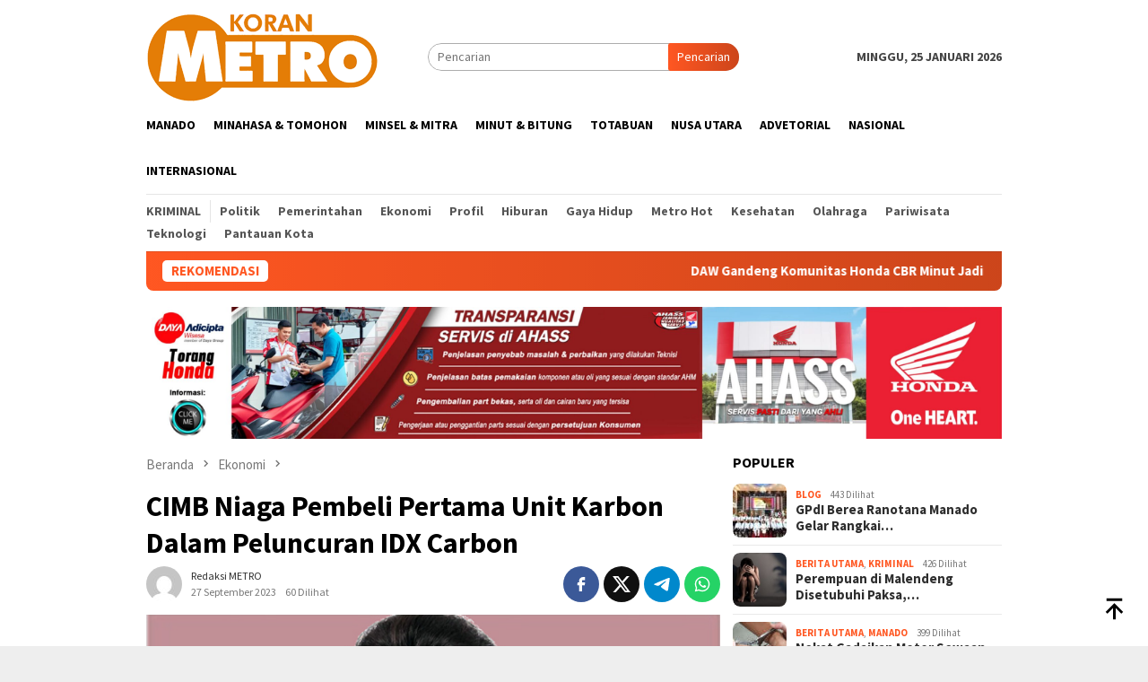

--- FILE ---
content_type: text/html; charset=UTF-8
request_url: https://www.koran-metro.com/2023/09/27/cimb-niaga-pembeli-pertama-unit-karbon-dalam-peluncuran-idx-carbon/
body_size: 21884
content:
<!DOCTYPE html>
<html lang="id" itemscope itemtype="https://schema.org/BlogPosting">
<head itemscope="itemscope" itemtype="http://schema.org/WebSite">
<meta charset="UTF-8">
<meta name="viewport" content="width=device-width, initial-scale=1">
<link rel="profile" href="http://gmpg.org/xfn/11">
<title>CIMB Niaga Pembeli Pertama Unit Karbon Dalam Peluncuran IDX Carbon &#8211; koran-metro.com</title>
<meta name='robots' content='max-image-preview:large' />
<link rel='dns-prefetch' href='//www.googletagmanager.com' />
<link rel='dns-prefetch' href='//fonts.googleapis.com' />
<link rel='dns-prefetch' href='//pagead2.googlesyndication.com' />
<link rel="alternate" type="application/rss+xml" title="koran-metro.com &raquo; Feed" href="https://www.koran-metro.com/feed/" />
<link rel="alternate" type="application/rss+xml" title="koran-metro.com &raquo; Umpan Komentar" href="https://www.koran-metro.com/comments/feed/" />
<link rel="alternate" type="application/rss+xml" title="koran-metro.com &raquo; CIMB Niaga Pembeli Pertama Unit Karbon Dalam Peluncuran IDX Carbon Umpan Komentar" href="https://www.koran-metro.com/2023/09/27/cimb-niaga-pembeli-pertama-unit-karbon-dalam-peluncuran-idx-carbon/feed/" />
<link rel="alternate" title="oEmbed (JSON)" type="application/json+oembed" href="https://www.koran-metro.com/wp-json/oembed/1.0/embed?url=https%3A%2F%2Fwww.koran-metro.com%2F2023%2F09%2F27%2Fcimb-niaga-pembeli-pertama-unit-karbon-dalam-peluncuran-idx-carbon%2F" />
<link rel="alternate" title="oEmbed (XML)" type="text/xml+oembed" href="https://www.koran-metro.com/wp-json/oembed/1.0/embed?url=https%3A%2F%2Fwww.koran-metro.com%2F2023%2F09%2F27%2Fcimb-niaga-pembeli-pertama-unit-karbon-dalam-peluncuran-idx-carbon%2F&#038;format=xml" />
<style id='wp-img-auto-sizes-contain-inline-css' type='text/css'>
img:is([sizes=auto i],[sizes^="auto," i]){contain-intrinsic-size:3000px 1500px}
/*# sourceURL=wp-img-auto-sizes-contain-inline-css */
</style>
<!-- <link rel='stylesheet' id='dashicons-css' href='https://www.koran-metro.com/wp-includes/css/dashicons.min.css?ver=6.9' type='text/css' media='all' /> -->
<!-- <link rel='stylesheet' id='post-views-counter-frontend-css' href='https://www.koran-metro.com/wp-content/plugins/post-views-counter/css/frontend.min.css?ver=1.5.6' type='text/css' media='all' /> -->
<link rel="stylesheet" type="text/css" href="//www.koran-metro.com/wp-content/cache/wpfc-minified/7bh7f68a/brdfb.css" media="all"/>
<link crossorigin="anonymous" rel='stylesheet' id='bloggingpro-fonts-css' href='https://fonts.googleapis.com/css?family=Source+Sans+Pro%3Aregular%2Citalic%2C700%2C300%26subset%3Dlatin%2C&#038;ver=1.4.1' type='text/css' media='all' />
<!-- <link rel='stylesheet' id='bloggingpro-style-css' href='https://www.koran-metro.com/wp-content/themes/bloggingpro/style.css?ver=1.4.1' type='text/css' media='all' /> -->
<link rel="stylesheet" type="text/css" href="//www.koran-metro.com/wp-content/cache/wpfc-minified/9lacyh5e/brd6e.css" media="all"/>
<style id='bloggingpro-style-inline-css' type='text/css'>
kbd,a.button,button,.button,button.button,input[type="button"],input[type="reset"],input[type="submit"],.tagcloud a,ul.page-numbers li a.prev.page-numbers,ul.page-numbers li a.next.page-numbers,ul.page-numbers li span.page-numbers,.page-links > .page-link-number,.cat-links ul li a,.entry-footer .tag-text,.gmr-recentposts-widget li.listpost-gallery .gmr-rp-content .gmr-metacontent .cat-links-content a,.page-links > .post-page-numbers.current span,ol.comment-list li div.reply a,#cancel-comment-reply-link,.entry-footer .tags-links a:hover,.gmr-topnotification{background-color:#FF5722;}#primary-menu > li ul .current-menu-item > a,#primary-menu .sub-menu > li:hover > a,.cat-links-content a,.tagcloud li:before,a:hover,a:focus,a:active,.gmr-ontop:hover path,#navigationamp button.close-topnavmenu-wrap,.sidr a#sidr-id-close-topnavmenu-button,.sidr-class-menu-item i._mi,.sidr-class-menu-item img._mi,.text-marquee{color:#FF5722;}.widget-title:after,a.button,button,.button,button.button,input[type="button"],input[type="reset"],input[type="submit"],.tagcloud a,.sticky .gmr-box-content,.bypostauthor > .comment-body,.gmr-ajax-loader div:nth-child(1),.gmr-ajax-loader div:nth-child(2),.entry-footer .tags-links a:hover{border-color:#FF5722;}a,.gmr-ontop path{color:#2E2E2E;}.entry-content-single p a{color:#FF5722;}body{color:#444444;font-family:"Source Sans Pro","Helvetica Neue",sans-serif;font-weight:500;font-size:14px;}.site-header{background-image:url();-webkit-background-size:auto;-moz-background-size:auto;-o-background-size:auto;background-size:auto;background-repeat:repeat;background-position:center top;background-attachment:scroll;}.site-header,.gmr-verytopbanner{background-color:#ffffff;}.site-title a{color:#FF5722;}.site-description{color:#999999;}.top-header{background-color:#ffffff;}#gmr-responsive-menu,.gmr-mainmenu #primary-menu > li > a,.search-trigger .gmr-icon{color:#000000;}.gmr-mainmenu #primary-menu > li.menu-border > a span,.gmr-mainmenu #primary-menu > li.page_item_has_children > a:after,.gmr-mainmenu #primary-menu > li.menu-item-has-children > a:after,.gmr-mainmenu #primary-menu .sub-menu > li.page_item_has_children > a:after,.gmr-mainmenu #primary-menu .sub-menu > li.menu-item-has-children > a:after{border-color:#000000;}#gmr-responsive-menu:hover,.gmr-mainmenu #primary-menu > li:hover > a,.gmr-mainmenu #primary-menu > .current-menu-item > a,.gmr-mainmenu #primary-menu .current-menu-ancestor > a,.gmr-mainmenu #primary-menu .current_page_item > a,.gmr-mainmenu #primary-menu .current_page_ancestor > a,.search-trigger .gmr-icon:hover{color:#FF5722;}.gmr-mainmenu #primary-menu > li.menu-border:hover > a span,.gmr-mainmenu #primary-menu > li.menu-border.current-menu-item > a span,.gmr-mainmenu #primary-menu > li.menu-border.current-menu-ancestor > a span,.gmr-mainmenu #primary-menu > li.menu-border.current_page_item > a span,.gmr-mainmenu #primary-menu > li.menu-border.current_page_ancestor > a span,.gmr-mainmenu #primary-menu > li.page_item_has_children:hover > a:after,.gmr-mainmenu #primary-menu > li.menu-item-has-children:hover > a:after,.gmr-mainmenu #primary-menu .sub-menu > li.page_item_has_children:hover > a:after,.gmr-mainmenu #primary-menu .sub-menu > li.menu-item-has-children:hover > a:after{border-color:#FF5722;}.secondwrap-menu .gmr-mainmenu #primary-menu > li > a,.secondwrap-menu .search-trigger .gmr-icon{color:#555555;}#primary-menu > li.menu-border > a span{border-color:#555555;}.secondwrap-menu .gmr-mainmenu #primary-menu > li:hover > a,.secondwrap-menu .gmr-mainmenu #primary-menu > .current-menu-item > a,.secondwrap-menu .gmr-mainmenu #primary-menu .current-menu-ancestor > a,.secondwrap-menu .gmr-mainmenu #primary-menu .current_page_item > a,.secondwrap-menu .gmr-mainmenu #primary-menu .current_page_ancestor > a,.secondwrap-menu .gmr-mainmenu #primary-menu > li.page_item_has_children:hover > a:after,.secondwrap-menu .gmr-mainmenu #primary-menu > li.menu-item-has-children:hover > a:after,.secondwrap-menu .gmr-mainmenu #primary-menu .sub-menu > li.page_item_has_children:hover > a:after,.secondwrap-menu .gmr-mainmenu #primary-menu .sub-menu > li.menu-item-has-children:hover > a:after,.secondwrap-menu .search-trigger .gmr-icon:hover{color:#FF5722;}.secondwrap-menu .gmr-mainmenu #primary-menu > li.menu-border:hover > a span,.secondwrap-menu .gmr-mainmenu #primary-menu > li.menu-border.current-menu-item > a span,.secondwrap-menu .gmr-mainmenu #primary-menu > li.menu-border.current-menu-ancestor > a span,.secondwrap-menu .gmr-mainmenu #primary-menu > li.menu-border.current_page_item > a span,.secondwrap-menu .gmr-mainmenu #primary-menu > li.menu-border.current_page_ancestor > a span,.secondwrap-menu .gmr-mainmenu #primary-menu > li.page_item_has_children:hover > a:after,.secondwrap-menu .gmr-mainmenu #primary-menu > li.menu-item-has-children:hover > a:after,.secondwrap-menu .gmr-mainmenu #primary-menu .sub-menu > li.page_item_has_children:hover > a:after,.secondwrap-menu .gmr-mainmenu #primary-menu .sub-menu > li.menu-item-has-children:hover > a:after{border-color:#FF5722;}h1,h2,h3,h4,h5,h6,.h1,.h2,.h3,.h4,.h5,.h6,.site-title,#primary-menu > li > a,.gmr-rp-biglink a,.gmr-rp-link a,.gmr-gallery-related ul li p a{font-family:"Source Sans Pro","Helvetica Neue",sans-serif;}.entry-main-single,.entry-main-single p{font-size:16px;}h1.title,h1.entry-title{font-size:32px;}h2.entry-title{font-size:18px;}.footer-container{background-color:#F5F5F5;}.widget-footer,.content-footer,.site-footer,.content-footer h3.widget-title{color:#B4B4B4;}.widget-footer a,.content-footer a,.site-footer a{color:#565656;}.widget-footer a:hover,.content-footer a:hover,.site-footer a:hover{color:#FF5722;}
/*# sourceURL=bloggingpro-style-inline-css */
</style>
<!-- Potongan tag Google (gtag.js) ditambahkan oleh Site Kit -->
<!-- Snippet Google Analytics telah ditambahkan oleh Site Kit -->
<script type="text/javascript" src="https://www.googletagmanager.com/gtag/js?id=GT-PJ437NR" id="google_gtagjs-js" async></script>
<script type="text/javascript" id="google_gtagjs-js-after">
/* <![CDATA[ */
window.dataLayer = window.dataLayer || [];function gtag(){dataLayer.push(arguments);}
gtag("set","linker",{"domains":["www.koran-metro.com"]});
gtag("js", new Date());
gtag("set", "developer_id.dZTNiMT", true);
gtag("config", "GT-PJ437NR");
//# sourceURL=google_gtagjs-js-after
/* ]]> */
</script>
<!-- OG: 3.3.8 --><link rel="image_src" href="https://www.koran-metro.com/wp-content/uploads/2023/09/Screenshot_20211028-230539_Chrome.jpg"><meta name="msapplication-TileImage" content="https://www.koran-metro.com/wp-content/uploads/2023/09/Screenshot_20211028-230539_Chrome.jpg">
<meta property="og:image" content="https://www.koran-metro.com/wp-content/uploads/2023/09/Screenshot_20211028-230539_Chrome.jpg"><meta property="og:image:secure_url" content="https://www.koran-metro.com/wp-content/uploads/2023/09/Screenshot_20211028-230539_Chrome.jpg"><meta property="og:image:width" content="600"><meta property="og:image:height" content="400"><meta property="og:image:alt" content="Direktur Compliance, Corporate Affairs and Legal CIMB Niaga, Fransiska Oei."><meta property="og:image:type" content="image/jpeg"><meta property="og:description" content="PT Bank CIMB Niaga Tbk (CIMB Niaga) jadi pembeli pertama unit karbon dalam peluncuran Bursa Karbon Indonesia (IDX Carbon), di Main Hall PT Bursa Efek Indonesia (BEI) Jakarta, Selasa (26/9/2023). IDX Carbon diluncurkan secara resmi oleh Presiden Republik Indonesia Joko Widodo, Corporate Affairs &amp; Legal CIMB Niaga, Fransiska Oei, mengatakan partisipasi aktif CIMB Niaga sebagai..."><meta property="og:type" content="article"><meta property="og:locale" content="id"><meta property="og:site_name" content="koran-metro.com"><meta property="og:title" content="CIMB Niaga Pembeli Pertama Unit Karbon Dalam Peluncuran IDX Carbon"><meta property="og:url" content="https://www.koran-metro.com/2023/09/27/cimb-niaga-pembeli-pertama-unit-karbon-dalam-peluncuran-idx-carbon/"><meta property="og:updated_time" content="2023-09-27T08:32:23+08:00">
<meta property="article:tag" content="cimb niaga"><meta property="article:published_time" content="2023-09-27T00:32:23+00:00"><meta property="article:modified_time" content="2023-09-27T00:32:23+00:00"><meta property="article:section" content="Ekonomi"><meta property="article:author:first_name" content="Redaksi"><meta property="article:author:last_name" content="METRO"><meta property="article:author:username" content="Redaksi METRO">
<meta property="twitter:partner" content="ogwp"><meta property="twitter:card" content="summary_large_image"><meta property="twitter:image" content="https://www.koran-metro.com/wp-content/uploads/2023/09/Screenshot_20211028-230539_Chrome.jpg"><meta property="twitter:image:alt" content="Direktur Compliance, Corporate Affairs and Legal CIMB Niaga, Fransiska Oei."><meta property="twitter:title" content="CIMB Niaga Pembeli Pertama Unit Karbon Dalam Peluncuran IDX Carbon"><meta property="twitter:description" content="PT Bank CIMB Niaga Tbk (CIMB Niaga) jadi pembeli pertama unit karbon dalam peluncuran Bursa Karbon Indonesia (IDX Carbon), di Main Hall PT Bursa Efek Indonesia (BEI) Jakarta, Selasa (26/9/2023)...."><meta property="twitter:url" content="https://www.koran-metro.com/2023/09/27/cimb-niaga-pembeli-pertama-unit-karbon-dalam-peluncuran-idx-carbon/"><meta property="twitter:label1" content="Reading time"><meta property="twitter:data1" content="Less than a minute">
<meta itemprop="image" content="https://www.koran-metro.com/wp-content/uploads/2023/09/Screenshot_20211028-230539_Chrome.jpg"><meta itemprop="name" content="CIMB Niaga Pembeli Pertama Unit Karbon Dalam Peluncuran IDX Carbon"><meta itemprop="description" content="PT Bank CIMB Niaga Tbk (CIMB Niaga) jadi pembeli pertama unit karbon dalam peluncuran Bursa Karbon Indonesia (IDX Carbon), di Main Hall PT Bursa Efek Indonesia (BEI) Jakarta, Selasa (26/9/2023). IDX Carbon diluncurkan secara resmi oleh Presiden Republik Indonesia Joko Widodo, Corporate Affairs &amp; Legal CIMB Niaga, Fransiska Oei, mengatakan partisipasi aktif CIMB Niaga sebagai..."><meta itemprop="datePublished" content="2023-09-27"><meta itemprop="dateModified" content="2023-09-27T00:32:23+00:00">
<meta property="profile:first_name" content="Redaksi"><meta property="profile:last_name" content="METRO"><meta property="profile:username" content="Redaksi METRO">
<!-- /OG -->
<link rel="https://api.w.org/" href="https://www.koran-metro.com/wp-json/" /><link rel="alternate" title="JSON" type="application/json" href="https://www.koran-metro.com/wp-json/wp/v2/posts/52876" /><link rel="EditURI" type="application/rsd+xml" title="RSD" href="https://www.koran-metro.com/xmlrpc.php?rsd" />
<meta name="generator" content="WordPress 6.9" />
<link rel="canonical" href="https://www.koran-metro.com/2023/09/27/cimb-niaga-pembeli-pertama-unit-karbon-dalam-peluncuran-idx-carbon/" />
<link rel='shortlink' href='https://www.koran-metro.com/?p=52876' />
<meta name="generator" content="Site Kit by Google 1.163.0" /><link rel="pingback" href="https://www.koran-metro.com/xmlrpc.php">
<!-- Meta tag Google AdSense ditambahkan oleh Site Kit -->
<meta name="google-adsense-platform-account" content="ca-host-pub-2644536267352236">
<meta name="google-adsense-platform-domain" content="sitekit.withgoogle.com">
<!-- Akhir tag meta Google AdSense yang ditambahkan oleh Site Kit -->
<link rel="amphtml" href="https://www.koran-metro.com/2023/09/27/cimb-niaga-pembeli-pertama-unit-karbon-dalam-peluncuran-idx-carbon/?amp">
<!-- Snippet Google AdSense telah ditambahkan oleh Site Kit -->
<script type="text/javascript" async="async" src="https://pagead2.googlesyndication.com/pagead/js/adsbygoogle.js?client=ca-pub-3743355382687579&amp;host=ca-host-pub-2644536267352236" crossorigin="anonymous"></script>
<!-- Snippet Google AdSense penutup telah ditambahkan oleh Site Kit -->
<link rel="icon" href="https://www.koran-metro.com/wp-content/uploads/2018/08/cropped-LOGO-KORAN-METRO-ONLINE-copy1-2-32x32.jpg" sizes="32x32" />
<link rel="icon" href="https://www.koran-metro.com/wp-content/uploads/2018/08/cropped-LOGO-KORAN-METRO-ONLINE-copy1-2-192x192.jpg" sizes="192x192" />
<link rel="apple-touch-icon" href="https://www.koran-metro.com/wp-content/uploads/2018/08/cropped-LOGO-KORAN-METRO-ONLINE-copy1-2-180x180.jpg" />
<meta name="msapplication-TileImage" content="https://www.koran-metro.com/wp-content/uploads/2018/08/cropped-LOGO-KORAN-METRO-ONLINE-copy1-2-270x270.jpg" />
<style id='global-styles-inline-css' type='text/css'>
:root{--wp--preset--aspect-ratio--square: 1;--wp--preset--aspect-ratio--4-3: 4/3;--wp--preset--aspect-ratio--3-4: 3/4;--wp--preset--aspect-ratio--3-2: 3/2;--wp--preset--aspect-ratio--2-3: 2/3;--wp--preset--aspect-ratio--16-9: 16/9;--wp--preset--aspect-ratio--9-16: 9/16;--wp--preset--color--black: #000000;--wp--preset--color--cyan-bluish-gray: #abb8c3;--wp--preset--color--white: #ffffff;--wp--preset--color--pale-pink: #f78da7;--wp--preset--color--vivid-red: #cf2e2e;--wp--preset--color--luminous-vivid-orange: #ff6900;--wp--preset--color--luminous-vivid-amber: #fcb900;--wp--preset--color--light-green-cyan: #7bdcb5;--wp--preset--color--vivid-green-cyan: #00d084;--wp--preset--color--pale-cyan-blue: #8ed1fc;--wp--preset--color--vivid-cyan-blue: #0693e3;--wp--preset--color--vivid-purple: #9b51e0;--wp--preset--gradient--vivid-cyan-blue-to-vivid-purple: linear-gradient(135deg,rgb(6,147,227) 0%,rgb(155,81,224) 100%);--wp--preset--gradient--light-green-cyan-to-vivid-green-cyan: linear-gradient(135deg,rgb(122,220,180) 0%,rgb(0,208,130) 100%);--wp--preset--gradient--luminous-vivid-amber-to-luminous-vivid-orange: linear-gradient(135deg,rgb(252,185,0) 0%,rgb(255,105,0) 100%);--wp--preset--gradient--luminous-vivid-orange-to-vivid-red: linear-gradient(135deg,rgb(255,105,0) 0%,rgb(207,46,46) 100%);--wp--preset--gradient--very-light-gray-to-cyan-bluish-gray: linear-gradient(135deg,rgb(238,238,238) 0%,rgb(169,184,195) 100%);--wp--preset--gradient--cool-to-warm-spectrum: linear-gradient(135deg,rgb(74,234,220) 0%,rgb(151,120,209) 20%,rgb(207,42,186) 40%,rgb(238,44,130) 60%,rgb(251,105,98) 80%,rgb(254,248,76) 100%);--wp--preset--gradient--blush-light-purple: linear-gradient(135deg,rgb(255,206,236) 0%,rgb(152,150,240) 100%);--wp--preset--gradient--blush-bordeaux: linear-gradient(135deg,rgb(254,205,165) 0%,rgb(254,45,45) 50%,rgb(107,0,62) 100%);--wp--preset--gradient--luminous-dusk: linear-gradient(135deg,rgb(255,203,112) 0%,rgb(199,81,192) 50%,rgb(65,88,208) 100%);--wp--preset--gradient--pale-ocean: linear-gradient(135deg,rgb(255,245,203) 0%,rgb(182,227,212) 50%,rgb(51,167,181) 100%);--wp--preset--gradient--electric-grass: linear-gradient(135deg,rgb(202,248,128) 0%,rgb(113,206,126) 100%);--wp--preset--gradient--midnight: linear-gradient(135deg,rgb(2,3,129) 0%,rgb(40,116,252) 100%);--wp--preset--font-size--small: 13px;--wp--preset--font-size--medium: 20px;--wp--preset--font-size--large: 36px;--wp--preset--font-size--x-large: 42px;--wp--preset--spacing--20: 0.44rem;--wp--preset--spacing--30: 0.67rem;--wp--preset--spacing--40: 1rem;--wp--preset--spacing--50: 1.5rem;--wp--preset--spacing--60: 2.25rem;--wp--preset--spacing--70: 3.38rem;--wp--preset--spacing--80: 5.06rem;--wp--preset--shadow--natural: 6px 6px 9px rgba(0, 0, 0, 0.2);--wp--preset--shadow--deep: 12px 12px 50px rgba(0, 0, 0, 0.4);--wp--preset--shadow--sharp: 6px 6px 0px rgba(0, 0, 0, 0.2);--wp--preset--shadow--outlined: 6px 6px 0px -3px rgb(255, 255, 255), 6px 6px rgb(0, 0, 0);--wp--preset--shadow--crisp: 6px 6px 0px rgb(0, 0, 0);}:where(.is-layout-flex){gap: 0.5em;}:where(.is-layout-grid){gap: 0.5em;}body .is-layout-flex{display: flex;}.is-layout-flex{flex-wrap: wrap;align-items: center;}.is-layout-flex > :is(*, div){margin: 0;}body .is-layout-grid{display: grid;}.is-layout-grid > :is(*, div){margin: 0;}:where(.wp-block-columns.is-layout-flex){gap: 2em;}:where(.wp-block-columns.is-layout-grid){gap: 2em;}:where(.wp-block-post-template.is-layout-flex){gap: 1.25em;}:where(.wp-block-post-template.is-layout-grid){gap: 1.25em;}.has-black-color{color: var(--wp--preset--color--black) !important;}.has-cyan-bluish-gray-color{color: var(--wp--preset--color--cyan-bluish-gray) !important;}.has-white-color{color: var(--wp--preset--color--white) !important;}.has-pale-pink-color{color: var(--wp--preset--color--pale-pink) !important;}.has-vivid-red-color{color: var(--wp--preset--color--vivid-red) !important;}.has-luminous-vivid-orange-color{color: var(--wp--preset--color--luminous-vivid-orange) !important;}.has-luminous-vivid-amber-color{color: var(--wp--preset--color--luminous-vivid-amber) !important;}.has-light-green-cyan-color{color: var(--wp--preset--color--light-green-cyan) !important;}.has-vivid-green-cyan-color{color: var(--wp--preset--color--vivid-green-cyan) !important;}.has-pale-cyan-blue-color{color: var(--wp--preset--color--pale-cyan-blue) !important;}.has-vivid-cyan-blue-color{color: var(--wp--preset--color--vivid-cyan-blue) !important;}.has-vivid-purple-color{color: var(--wp--preset--color--vivid-purple) !important;}.has-black-background-color{background-color: var(--wp--preset--color--black) !important;}.has-cyan-bluish-gray-background-color{background-color: var(--wp--preset--color--cyan-bluish-gray) !important;}.has-white-background-color{background-color: var(--wp--preset--color--white) !important;}.has-pale-pink-background-color{background-color: var(--wp--preset--color--pale-pink) !important;}.has-vivid-red-background-color{background-color: var(--wp--preset--color--vivid-red) !important;}.has-luminous-vivid-orange-background-color{background-color: var(--wp--preset--color--luminous-vivid-orange) !important;}.has-luminous-vivid-amber-background-color{background-color: var(--wp--preset--color--luminous-vivid-amber) !important;}.has-light-green-cyan-background-color{background-color: var(--wp--preset--color--light-green-cyan) !important;}.has-vivid-green-cyan-background-color{background-color: var(--wp--preset--color--vivid-green-cyan) !important;}.has-pale-cyan-blue-background-color{background-color: var(--wp--preset--color--pale-cyan-blue) !important;}.has-vivid-cyan-blue-background-color{background-color: var(--wp--preset--color--vivid-cyan-blue) !important;}.has-vivid-purple-background-color{background-color: var(--wp--preset--color--vivid-purple) !important;}.has-black-border-color{border-color: var(--wp--preset--color--black) !important;}.has-cyan-bluish-gray-border-color{border-color: var(--wp--preset--color--cyan-bluish-gray) !important;}.has-white-border-color{border-color: var(--wp--preset--color--white) !important;}.has-pale-pink-border-color{border-color: var(--wp--preset--color--pale-pink) !important;}.has-vivid-red-border-color{border-color: var(--wp--preset--color--vivid-red) !important;}.has-luminous-vivid-orange-border-color{border-color: var(--wp--preset--color--luminous-vivid-orange) !important;}.has-luminous-vivid-amber-border-color{border-color: var(--wp--preset--color--luminous-vivid-amber) !important;}.has-light-green-cyan-border-color{border-color: var(--wp--preset--color--light-green-cyan) !important;}.has-vivid-green-cyan-border-color{border-color: var(--wp--preset--color--vivid-green-cyan) !important;}.has-pale-cyan-blue-border-color{border-color: var(--wp--preset--color--pale-cyan-blue) !important;}.has-vivid-cyan-blue-border-color{border-color: var(--wp--preset--color--vivid-cyan-blue) !important;}.has-vivid-purple-border-color{border-color: var(--wp--preset--color--vivid-purple) !important;}.has-vivid-cyan-blue-to-vivid-purple-gradient-background{background: var(--wp--preset--gradient--vivid-cyan-blue-to-vivid-purple) !important;}.has-light-green-cyan-to-vivid-green-cyan-gradient-background{background: var(--wp--preset--gradient--light-green-cyan-to-vivid-green-cyan) !important;}.has-luminous-vivid-amber-to-luminous-vivid-orange-gradient-background{background: var(--wp--preset--gradient--luminous-vivid-amber-to-luminous-vivid-orange) !important;}.has-luminous-vivid-orange-to-vivid-red-gradient-background{background: var(--wp--preset--gradient--luminous-vivid-orange-to-vivid-red) !important;}.has-very-light-gray-to-cyan-bluish-gray-gradient-background{background: var(--wp--preset--gradient--very-light-gray-to-cyan-bluish-gray) !important;}.has-cool-to-warm-spectrum-gradient-background{background: var(--wp--preset--gradient--cool-to-warm-spectrum) !important;}.has-blush-light-purple-gradient-background{background: var(--wp--preset--gradient--blush-light-purple) !important;}.has-blush-bordeaux-gradient-background{background: var(--wp--preset--gradient--blush-bordeaux) !important;}.has-luminous-dusk-gradient-background{background: var(--wp--preset--gradient--luminous-dusk) !important;}.has-pale-ocean-gradient-background{background: var(--wp--preset--gradient--pale-ocean) !important;}.has-electric-grass-gradient-background{background: var(--wp--preset--gradient--electric-grass) !important;}.has-midnight-gradient-background{background: var(--wp--preset--gradient--midnight) !important;}.has-small-font-size{font-size: var(--wp--preset--font-size--small) !important;}.has-medium-font-size{font-size: var(--wp--preset--font-size--medium) !important;}.has-large-font-size{font-size: var(--wp--preset--font-size--large) !important;}.has-x-large-font-size{font-size: var(--wp--preset--font-size--x-large) !important;}
/*# sourceURL=global-styles-inline-css */
</style>
</head>
<body class="wp-singular post-template-default single single-post postid-52876 single-format-standard wp-theme-bloggingpro gmr-theme idtheme kentooz gmr-sticky group-blog" itemscope="itemscope" itemtype="http://schema.org/WebPage">
<div id="full-container">
<a class="skip-link screen-reader-text" href="#main">Loncat ke konten</a>
<header id="masthead" class="site-header" role="banner" itemscope="itemscope" itemtype="http://schema.org/WPHeader">
<div class="container">
<div class="clearfix gmr-headwrapper">
<div class="list-table clearfix">
<div class="table-row">
<div class="table-cell onlymobile-menu">
<a id="gmr-responsive-menu" href="#menus" rel="nofollow" title="Menu Mobile"><svg xmlns="http://www.w3.org/2000/svg" xmlns:xlink="http://www.w3.org/1999/xlink" aria-hidden="true" role="img" width="1em" height="1em" preserveAspectRatio="xMidYMid meet" viewBox="0 0 24 24"><path d="M3 6h18v2H3V6m0 5h18v2H3v-2m0 5h18v2H3v-2z" fill="currentColor"/></svg><span class="screen-reader-text">Menu Mobile</span></a>
</div>
<div class="close-topnavmenu-wrap"><a id="close-topnavmenu-button" rel="nofollow" href="#"><svg xmlns="http://www.w3.org/2000/svg" xmlns:xlink="http://www.w3.org/1999/xlink" aria-hidden="true" role="img" width="1em" height="1em" preserveAspectRatio="xMidYMid meet" viewBox="0 0 24 24"><path d="M12 20c-4.41 0-8-3.59-8-8s3.59-8 8-8s8 3.59 8 8s-3.59 8-8 8m0-18C6.47 2 2 6.47 2 12s4.47 10 10 10s10-4.47 10-10S17.53 2 12 2m2.59 6L12 10.59L9.41 8L8 9.41L10.59 12L8 14.59L9.41 16L12 13.41L14.59 16L16 14.59L13.41 12L16 9.41L14.59 8z" fill="currentColor"/></svg></a></div>
<div class="table-cell gmr-logo">
<div class="logo-wrap">
<a href="https://www.koran-metro.com/" class="custom-logo-link" itemprop="url" title="koran-metro.com">
<img src="https://www.koran-metro.com/wp-content/uploads/2020/09/Logo-Koran-Metro-Manado-2020.png" alt="koran-metro.com" title="koran-metro.com" />
</a>
</div>
</div>
<div class="table-cell search">
<a id="search-menu-button-top" class="responsive-searchbtn pull-right" href="#" rel="nofollow"><svg xmlns="http://www.w3.org/2000/svg" xmlns:xlink="http://www.w3.org/1999/xlink" aria-hidden="true" role="img" width="1em" height="1em" preserveAspectRatio="xMidYMid meet" viewBox="0 0 24 24"><g fill="none"><path d="M21 21l-4.486-4.494M19 10.5a8.5 8.5 0 1 1-17 0a8.5 8.5 0 0 1 17 0z" stroke="currentColor" stroke-width="2" stroke-linecap="round"/></g></svg></a>
<form method="get" id="search-topsearchform-container" class="gmr-searchform searchform topsearchform" action="https://www.koran-metro.com/">
<input type="text" name="s" id="s" placeholder="Pencarian" />
<button type="submit" class="topsearch-submit">Pencarian</button>
</form>
</div>
<div class="table-cell gmr-table-date">
<span class="gmr-top-date pull-right" data-lang="id"></span>
</div>
</div>
</div>
</div>
</div><!-- .container -->
</header><!-- #masthead -->
<div class="top-header">
<div class="container">
<div class="gmr-menuwrap mainwrap-menu clearfix">
<nav id="site-navigation" class="gmr-mainmenu" role="navigation" itemscope="itemscope" itemtype="http://schema.org/SiteNavigationElement">
<ul id="primary-menu" class="menu"><li class="menu-item menu-item-type-menulogo-btn gmr-menulogo-btn"><a href="https://www.koran-metro.com/" id="menulogo-button" itemprop="url" title="koran-metro.com"><img src="https://www.koran-metro.com/wp-content/themes/bloggingpro/images/logo-small.png" alt="koran-metro.com" title="koran-metro.com" itemprop="image" /></a></li><li id="menu-item-523" class="menu-item menu-item-type-taxonomy menu-item-object-category menu-item-523"><a href="https://www.koran-metro.com/category/manado/" itemprop="url"><span itemprop="name">Manado</span></a></li>
<li id="menu-item-524" class="menu-item menu-item-type-taxonomy menu-item-object-category menu-item-524"><a href="https://www.koran-metro.com/category/minahasa-tomohon/" itemprop="url"><span itemprop="name">Minahasa &amp; Tomohon</span></a></li>
<li id="menu-item-525" class="menu-item menu-item-type-taxonomy menu-item-object-category menu-item-525"><a href="https://www.koran-metro.com/category/minsel-mitra/" itemprop="url"><span itemprop="name">Minsel &amp; Mitra</span></a></li>
<li id="menu-item-526" class="menu-item menu-item-type-taxonomy menu-item-object-category menu-item-526"><a href="https://www.koran-metro.com/category/minut-bitung/" itemprop="url"><span itemprop="name">Minut &amp; Bitung</span></a></li>
<li id="menu-item-527" class="menu-item menu-item-type-taxonomy menu-item-object-category menu-item-527"><a href="https://www.koran-metro.com/category/totabuan/" itemprop="url"><span itemprop="name">Totabuan</span></a></li>
<li id="menu-item-528" class="menu-item menu-item-type-taxonomy menu-item-object-category menu-item-528"><a href="https://www.koran-metro.com/category/nusa-utara/" itemprop="url"><span itemprop="name">Nusa Utara</span></a></li>
<li id="menu-item-9513" class="menu-item menu-item-type-taxonomy menu-item-object-category menu-item-9513"><a href="https://www.koran-metro.com/category/advetorial/" itemprop="url"><span itemprop="name">Advetorial</span></a></li>
<li id="menu-item-10289" class="menu-item menu-item-type-taxonomy menu-item-object-category menu-item-10289"><a href="https://www.koran-metro.com/category/nasional/" itemprop="url"><span itemprop="name">Nasional</span></a></li>
<li id="menu-item-10285" class="menu-item menu-item-type-taxonomy menu-item-object-category menu-item-10285"><a href="https://www.koran-metro.com/category/internasional/" itemprop="url"><span itemprop="name">Internasional</span></a></li>
<li class="menu-item menu-item-type-search-btn gmr-search-btn pull-right"><a id="search-menu-button" href="#" rel="nofollow"><svg xmlns="http://www.w3.org/2000/svg" xmlns:xlink="http://www.w3.org/1999/xlink" aria-hidden="true" role="img" width="1em" height="1em" preserveAspectRatio="xMidYMid meet" viewBox="0 0 24 24"><g fill="none"><path d="M21 21l-4.486-4.494M19 10.5a8.5 8.5 0 1 1-17 0a8.5 8.5 0 0 1 17 0z" stroke="currentColor" stroke-width="2" stroke-linecap="round"/></g></svg></a><div class="search-dropdown search" id="search-dropdown-container"><form method="get" class="gmr-searchform searchform" action="https://www.koran-metro.com/"><input type="text" name="s" id="s" placeholder="Pencarian" /></form></div></li></ul>		</nav><!-- #site-navigation -->
</div>
<div class="gmr-menuwrap secondwrap-menu clearfix">
<nav id="site-navigation" class="gmr-mainmenu" role="navigation" itemscope="itemscope" itemtype="http://schema.org/SiteNavigationElement">
<ul id="primary-menu" class="menu"><li id="menu-item-14785" class="menu-item menu-item-type-taxonomy menu-item-object-category menu-item-14785"><a href="https://www.koran-metro.com/category/kriminal/" itemprop="url"><span itemprop="name">Kriminal</span></a></li>
<li id="menu-item-14791" class="menu-item menu-item-type-taxonomy menu-item-object-category menu-item-14791"><a href="https://www.koran-metro.com/category/politik/" itemprop="url"><span itemprop="name">Politik</span></a></li>
<li id="menu-item-14790" class="menu-item menu-item-type-taxonomy menu-item-object-category menu-item-14790"><a href="https://www.koran-metro.com/category/pemerintahan/" itemprop="url"><span itemprop="name">Pemerintahan</span></a></li>
<li id="menu-item-14781" class="menu-item menu-item-type-taxonomy menu-item-object-category current-post-ancestor current-menu-parent current-post-parent menu-item-14781"><a href="https://www.koran-metro.com/category/ekonomi/" itemprop="url"><span itemprop="name">Ekonomi</span></a></li>
<li id="menu-item-14792" class="menu-item menu-item-type-taxonomy menu-item-object-category menu-item-14792"><a href="https://www.koran-metro.com/category/profil/" itemprop="url"><span itemprop="name">Profil</span></a></li>
<li id="menu-item-14783" class="menu-item menu-item-type-taxonomy menu-item-object-category menu-item-14783"><a href="https://www.koran-metro.com/category/hiburan/" itemprop="url"><span itemprop="name">Hiburan</span></a></li>
<li id="menu-item-14782" class="menu-item menu-item-type-taxonomy menu-item-object-category menu-item-14782"><a href="https://www.koran-metro.com/category/gaya-hidup/" itemprop="url"><span itemprop="name">Gaya Hidup</span></a></li>
<li id="menu-item-14786" class="menu-item menu-item-type-taxonomy menu-item-object-category menu-item-14786"><a href="https://www.koran-metro.com/category/metro-hot/" itemprop="url"><span itemprop="name">Metro Hot</span></a></li>
<li id="menu-item-14784" class="menu-item menu-item-type-taxonomy menu-item-object-category menu-item-14784"><a href="https://www.koran-metro.com/category/kesehatan/" itemprop="url"><span itemprop="name">Kesehatan</span></a></li>
<li id="menu-item-14787" class="menu-item menu-item-type-taxonomy menu-item-object-category menu-item-14787"><a href="https://www.koran-metro.com/category/olahraga/" itemprop="url"><span itemprop="name">Olahraga</span></a></li>
<li id="menu-item-14789" class="menu-item menu-item-type-taxonomy menu-item-object-category menu-item-14789"><a href="https://www.koran-metro.com/category/pariwisata/" itemprop="url"><span itemprop="name">Pariwisata</span></a></li>
<li id="menu-item-14793" class="menu-item menu-item-type-taxonomy menu-item-object-category menu-item-14793"><a href="https://www.koran-metro.com/category/teknologi/" itemprop="url"><span itemprop="name">Teknologi</span></a></li>
<li id="menu-item-14788" class="menu-item menu-item-type-taxonomy menu-item-object-category menu-item-14788"><a href="https://www.koran-metro.com/category/pantauan-kota/" itemprop="url"><span itemprop="name">Pantauan Kota</span></a></li>
</ul>		</nav><!-- #site-navigation -->
</div>
</div><!-- .container -->
</div><!-- .top-header -->
<div class="site inner-wrap" id="site-container">
<div class="container"><div class="gmr-topnotification"><div class="wrap-marquee"><div class="text-marquee">REKOMENDASI</div><span class="marquee">				<a href="https://www.koran-metro.com/2026/01/25/daw-gandeng-komunitas-honda-cbr-minut-jadi-pelopor-keselamatan/" class="gmr-recent-marquee" title="DAW Gandeng Komunitas Honda CBR Minut Jadi Pelopor Keselamatan">DAW Gandeng Komunitas Honda CBR Minut Jadi Pelopor Keselamatan</a>
<a href="https://www.koran-metro.com/2026/01/25/begini-cara-pengajuan-sambungan-listrik-di-bangunan-baru-lewat-pln-mobile/" class="gmr-recent-marquee" title="Begini Cara Pengajuan Sambungan Listrik di Bangunan Baru Lewat PLN Mobile">Begini Cara Pengajuan Sambungan Listrik di Bangunan Baru Lewat PLN Mobile</a>
<a href="https://www.koran-metro.com/2026/01/24/pegadaian-kanwil-v-manado-sertijab-pinwil-siap-tancap-gas-dengan-pemimpin-baru/" class="gmr-recent-marquee" title="Pegadaian Kanwil V Manado Sertijab Pinwil: Siap Tancap Gas dengan Pemimpin Baru">Pegadaian Kanwil V Manado Sertijab Pinwil: Siap Tancap Gas dengan Pemimpin Baru</a>
<a href="https://www.koran-metro.com/2026/01/24/perkuat-dominasi-mitsubishi-bosowa-berlian-motor-ekspansi-jaringan-dan-layanan-di-awal-tahun/" class="gmr-recent-marquee" title="Perkuat Dominasi Mitsubishi, Bosowa Berlian Motor Ekspansi Jaringan dan Layanan di Awal Tahun">Perkuat Dominasi Mitsubishi, Bosowa Berlian Motor Ekspansi Jaringan dan Layanan di Awal Tahun</a>
<a href="https://www.koran-metro.com/2026/01/24/curi-belasan-juta-milik-pedagang-wanita-di-manado-digiring-ke-kantor-polisi/" class="gmr-recent-marquee" title="Curi Belasan Juta Milik Pedagang, Wanita di Manado Digiring ke Kantor Polisi">Curi Belasan Juta Milik Pedagang, Wanita di Manado Digiring ke Kantor Polisi</a>
</span></div></div></div>
<div class="gmr-topbanner text-center"><div class="container"><a href="https://wa.me/6285179712691"><img title="Megahmark" src=https://www.koran-metro.com/wp-content/uploads/2026/01/KoranMetro_AHASS-1_copy_4096x630-scaled.jpg alt="Megahmark" width="1536" height="236"/></a></div></div>
<div id="content" class="gmr-content">
<div class="container">
<div class="row">
<div id="primary" class="col-md-main">
<div class="content-area gmr-single-wrap">
<div class="breadcrumbs" itemscope itemtype="https://schema.org/BreadcrumbList">
<span class="first-item" itemprop="itemListElement" itemscope itemtype="https://schema.org/ListItem">
<a itemscope itemtype="https://schema.org/WebPage" itemprop="item" itemid="https://www.koran-metro.com/" href="https://www.koran-metro.com/">
<span itemprop="name">Beranda</span>
</a>
<span itemprop="position" content="1"></span>
</span>
<span class="separator"><svg xmlns="http://www.w3.org/2000/svg" xmlns:xlink="http://www.w3.org/1999/xlink" aria-hidden="true" role="img" width="1em" height="1em" preserveAspectRatio="xMidYMid meet" viewBox="0 0 24 24"><path d="M8.59 16.59L13.17 12L8.59 7.41L10 6l6 6l-6 6l-1.41-1.41z" fill="currentColor"/></svg></span>
<span class="0-item" itemprop="itemListElement" itemscope itemtype="http://schema.org/ListItem">
<a itemscope itemtype="https://schema.org/WebPage" itemprop="item" itemid="https://www.koran-metro.com/category/ekonomi/" href="https://www.koran-metro.com/category/ekonomi/">
<span itemprop="name">Ekonomi</span>
</a>
<span itemprop="position" content="2"></span>
</span>
<span class="separator"><svg xmlns="http://www.w3.org/2000/svg" xmlns:xlink="http://www.w3.org/1999/xlink" aria-hidden="true" role="img" width="1em" height="1em" preserveAspectRatio="xMidYMid meet" viewBox="0 0 24 24"><path d="M8.59 16.59L13.17 12L8.59 7.41L10 6l6 6l-6 6l-1.41-1.41z" fill="currentColor"/></svg></span>
<span class="last-item" itemscope itemtype="https://schema.org/ListItem">
<span itemprop="name">CIMB Niaga Pembeli Pertama Unit Karbon Dalam Peluncuran IDX Carbon</span>
<span itemprop="position" content="3"></span>
</span>
</div>
<main id="main" class="site-main" role="main">
<div class="inner-container">
<article id="post-52876" class="post-52876 post type-post status-publish format-standard has-post-thumbnail hentry category-ekonomi tag-cimb-niaga" itemscope="itemscope" itemtype="http://schema.org/CreativeWork">
<div class="gmr-box-content gmr-single">
<header class="entry-header">
<h1 class="entry-title" itemprop="headline">CIMB Niaga Pembeli Pertama Unit Karbon Dalam Peluncuran IDX Carbon</h1><div class="list-table clearfix"><div class="table-row"><div class="table-cell gmr-gravatar-metasingle"><a class="url" href="https://www.koran-metro.com/author/gepengfian/" title="Permalink ke: Redaksi METRO" itemprop="url"><img alt='Gambar Gravatar' title='Gravatar' src='https://secure.gravatar.com/avatar/ca306be8b32151ae4fb4482abf2ea0d59c7d0d0930d586760f289687701b1f25?s=40&#038;d=mm&#038;r=g' srcset='https://secure.gravatar.com/avatar/ca306be8b32151ae4fb4482abf2ea0d59c7d0d0930d586760f289687701b1f25?s=80&#038;d=mm&#038;r=g 2x' class='avatar avatar-40 photo img-cicle' height='40' width='40' decoding='async'/></a></div><div class="table-cell gmr-content-metasingle"><div class="posted-by"> <span class="entry-author vcard" itemprop="author" itemscope="itemscope" itemtype="http://schema.org/person"><a class="url fn n" href="https://www.koran-metro.com/author/gepengfian/" title="Permalink ke: Redaksi METRO" itemprop="url"><span itemprop="name">Redaksi METRO</span></a></span></div><div class="posted-on"><time class="entry-date published updated" itemprop="dateModified" datetime="2023-09-27T08:32:23+08:00">27 September 2023</time><span class="meta-view">60 Dilihat</spans></div></div><div class="table-cell gmr-content-share"><div class="pull-right"><ul class="gmr-socialicon-share"><li class="facebook"><a href="https://www.facebook.com/sharer/sharer.php?u=https%3A%2F%2Fwww.koran-metro.com%2F2023%2F09%2F27%2Fcimb-niaga-pembeli-pertama-unit-karbon-dalam-peluncuran-idx-carbon%2F" rel="nofollow" title="Sebarkan ini"><svg xmlns="http://www.w3.org/2000/svg" xmlns:xlink="http://www.w3.org/1999/xlink" aria-hidden="true" role="img" width="1em" height="1em" preserveAspectRatio="xMidYMid meet" viewBox="0 0 24 24"><g fill="none"><path d="M9.198 21.5h4v-8.01h3.604l.396-3.98h-4V7.5a1 1 0 0 1 1-1h3v-4h-3a5 5 0 0 0-5 5v2.01h-2l-.396 3.98h2.396v8.01z" fill="currentColor"/></g></svg></a></li><li class="twitter"><a href="https://twitter.com/intent/tweet?url=https%3A%2F%2Fwww.koran-metro.com%2F2023%2F09%2F27%2Fcimb-niaga-pembeli-pertama-unit-karbon-dalam-peluncuran-idx-carbon%2F&amp;text=CIMB%20Niaga%20Pembeli%20Pertama%20Unit%20Karbon%20Dalam%20Peluncuran%20IDX%20Carbon" rel="nofollow" title="Tweet ini"><svg xmlns="http://www.w3.org/2000/svg" aria-hidden="true" role="img" width="1em" height="1em" viewBox="0 0 24 24"><path fill="currentColor" d="M18.901 1.153h3.68l-8.04 9.19L24 22.846h-7.406l-5.8-7.584l-6.638 7.584H.474l8.6-9.83L0 1.154h7.594l5.243 6.932ZM17.61 20.644h2.039L6.486 3.24H4.298Z"/></svg></a></li><li class="telegram"><a href="https://t.me/share/url?url=https%3A%2F%2Fwww.koran-metro.com%2F2023%2F09%2F27%2Fcimb-niaga-pembeli-pertama-unit-karbon-dalam-peluncuran-idx-carbon%2F&amp;text=CIMB%20Niaga%20Pembeli%20Pertama%20Unit%20Karbon%20Dalam%20Peluncuran%20IDX%20Carbon" target="_blank" rel="nofollow" title="Telegram Share"><svg xmlns="http://www.w3.org/2000/svg" xmlns:xlink="http://www.w3.org/1999/xlink" aria-hidden="true" role="img" width="1em" height="1em" preserveAspectRatio="xMidYMid meet" viewBox="0 0 48 48"><path d="M41.42 7.309s3.885-1.515 3.56 2.164c-.107 1.515-1.078 6.818-1.834 12.553l-2.59 16.99s-.216 2.489-2.159 2.922c-1.942.432-4.856-1.515-5.396-1.948c-.432-.325-8.094-5.195-10.792-7.575c-.756-.65-1.62-1.948.108-3.463L33.648 18.13c1.295-1.298 2.59-4.328-2.806-.649l-15.11 10.28s-1.727 1.083-4.964.109l-7.016-2.165s-2.59-1.623 1.835-3.246c10.793-5.086 24.068-10.28 35.831-15.15z" fill="#000"/></svg></a></li><li class="whatsapp"><a href="https://api.whatsapp.com/send?text=CIMB%20Niaga%20Pembeli%20Pertama%20Unit%20Karbon%20Dalam%20Peluncuran%20IDX%20Carbon https%3A%2F%2Fwww.koran-metro.com%2F2023%2F09%2F27%2Fcimb-niaga-pembeli-pertama-unit-karbon-dalam-peluncuran-idx-carbon%2F" rel="nofollow" title="WhatsApp ini"><svg xmlns="http://www.w3.org/2000/svg" xmlns:xlink="http://www.w3.org/1999/xlink" aria-hidden="true" role="img" width="1em" height="1em" preserveAspectRatio="xMidYMid meet" viewBox="0 0 24 24"><path d="M12.04 2c-5.46 0-9.91 4.45-9.91 9.91c0 1.75.46 3.45 1.32 4.95L2.05 22l5.25-1.38c1.45.79 3.08 1.21 4.74 1.21c5.46 0 9.91-4.45 9.91-9.91c0-2.65-1.03-5.14-2.9-7.01A9.816 9.816 0 0 0 12.04 2m.01 1.67c2.2 0 4.26.86 5.82 2.42a8.225 8.225 0 0 1 2.41 5.83c0 4.54-3.7 8.23-8.24 8.23c-1.48 0-2.93-.39-4.19-1.15l-.3-.17l-3.12.82l.83-3.04l-.2-.32a8.188 8.188 0 0 1-1.26-4.38c.01-4.54 3.7-8.24 8.25-8.24M8.53 7.33c-.16 0-.43.06-.66.31c-.22.25-.87.86-.87 2.07c0 1.22.89 2.39 1 2.56c.14.17 1.76 2.67 4.25 3.73c.59.27 1.05.42 1.41.53c.59.19 1.13.16 1.56.1c.48-.07 1.46-.6 1.67-1.18c.21-.58.21-1.07.15-1.18c-.07-.1-.23-.16-.48-.27c-.25-.14-1.47-.74-1.69-.82c-.23-.08-.37-.12-.56.12c-.16.25-.64.81-.78.97c-.15.17-.29.19-.53.07c-.26-.13-1.06-.39-2-1.23c-.74-.66-1.23-1.47-1.38-1.72c-.12-.24-.01-.39.11-.5c.11-.11.27-.29.37-.44c.13-.14.17-.25.25-.41c.08-.17.04-.31-.02-.43c-.06-.11-.56-1.35-.77-1.84c-.2-.48-.4-.42-.56-.43c-.14 0-.3-.01-.47-.01z" fill="currentColor"/></svg></a></li></ul></div></div></div></div>		</header><!-- .entry-header -->
<figure class="wp-caption alignnone single-thumbnail">
<img width="600" height="400" src="https://www.koran-metro.com/wp-content/uploads/2023/09/Screenshot_20211028-230539_Chrome.jpg" class="attachment-full size-full wp-post-image" alt="" decoding="async" fetchpriority="high" title="Screenshot_20211028-230539_Chrome" />
<figcaption class="wp-caption-textmain">Direktur Compliance, Corporate Affairs and Legal CIMB Niaga, Fransiska Oei.</figcaption>
</figure>
<div class="entry-content entry-content-single" itemprop="text">
<div class="entry-main-single">
<p><strong>PT</strong> Bank CIMB Niaga Tbk (CIMB Niaga) jadi pembeli pertama unit karbon dalam peluncuran Bursa Karbon Indonesia (IDX Carbon), di Main Hall PT Bursa Efek Indonesia (BEI) Jakarta, Selasa (26/9/2023). IDX Carbon diluncurkan secara resmi oleh Presiden Republik Indonesia Joko Widodo,
<p>Corporate Affairs &amp; Legal CIMB Niaga, Fransiska Oei, mengatakan partisipasi aktif CIMB Niaga sebagai pembeli unit karbon dalam peluncuran IDX Carbon merupakan bagian dari strategi Bank untuk mencapai Net Zero pada 2050 dan dukungan terhadap program dekarbonisasi yang telah ditetapkan pemerintah.</p><div class="gmr-related-post gmr-gallery-related-insidepost"><div class="widget-title"><strong>Bacaan Lainnya</strong></div><ul><li><a href="https://www.koran-metro.com/2024/08/15/kinerja-positif-cimb-niaga-di-semester-i-2024/" itemprop="url" class="thumb-radius" title="Permalink ke: Kinerja Positif CIMB Niaga di Semester I-2024" rel="bookmark">Kinerja Positif CIMB Niaga di Semester I-2024</a></li><li><a href="https://www.koran-metro.com/2024/08/13/kolaborasi-cimb-niaga-dan-berdaya-bareng-kembangkan-potensi-umkm-indonesia-timur/" itemprop="url" class="thumb-radius" title="Permalink ke: Kolaborasi CIMB Niaga dan Berdaya Bareng Kembangkan Potensi UMKM Indonesia Timur" rel="bookmark">Kolaborasi CIMB Niaga dan Berdaya Bareng Kembangkan Potensi UMKM Indonesia Timur</a></li><li><a href="https://www.koran-metro.com/2024/08/13/cimb-niaga-komitmen-berikan-layanan-optimal-bagi-nasabah-di-manado/" itemprop="url" class="thumb-radius" title="Permalink ke: CIMB Niaga Komitmen Berikan Layanan Optimal Bagi Nasabah di Manado" rel="bookmark">CIMB Niaga Komitmen Berikan Layanan Optimal Bagi Nasabah di Manado</a></li></ul></div>
<p>“CIMB Niaga telah memiliki komitmen emisi nol bersih gas rumah kaca cakupan 1 dan 2 pada tahun 2030, serta terhadap emisi nol bersih GRK secara keseluruhan pada 2050. Hal ini dilakukan untuk mendukung pencapaian penurunan emisi GRK Indonesia dan global,” kata Fransiska.
<p>Menurutnya, CIMB Niaga berkomitmen untuk aktif menjadi bagian ekosistem keberlanjutan yang fokus pada kolaborasi, transformasi, dan transisi yang berkeadilan.
<p>&#8220;Khususnya untuk mendukung tercapainya ekonomi rendah karbon, ENDC Pemerintah Indonesia, Perjanjian Paris, maupun Tujuan Pembangunan Berkelanjutan,&#8221; pungkasnya.(71)
<div class="post-views content-post post-52876 entry-meta load-static">
<span class="post-views-icon dashicons dashicons-chart-bar"></span> <span class="post-views-label">Post Views:</span> <span class="post-views-count">60</span>
</div>			</div>
<footer class="entry-footer">
<div class="tags-links"><a href="https://www.koran-metro.com/tag/cimb-niaga/" rel="tag">cimb niaga</a></div><div class="clearfix"><div class="pull-left"></div><div class="pull-right"><div class="share-text">Sebarkan</div><ul class="gmr-socialicon-share"><li class="facebook"><a href="https://www.facebook.com/sharer/sharer.php?u=https%3A%2F%2Fwww.koran-metro.com%2F2023%2F09%2F27%2Fcimb-niaga-pembeli-pertama-unit-karbon-dalam-peluncuran-idx-carbon%2F" rel="nofollow" title="Sebarkan ini"><svg xmlns="http://www.w3.org/2000/svg" xmlns:xlink="http://www.w3.org/1999/xlink" aria-hidden="true" role="img" width="1em" height="1em" preserveAspectRatio="xMidYMid meet" viewBox="0 0 24 24"><g fill="none"><path d="M9.198 21.5h4v-8.01h3.604l.396-3.98h-4V7.5a1 1 0 0 1 1-1h3v-4h-3a5 5 0 0 0-5 5v2.01h-2l-.396 3.98h2.396v8.01z" fill="currentColor"/></g></svg></a></li><li class="twitter"><a href="https://twitter.com/intent/tweet?url=https%3A%2F%2Fwww.koran-metro.com%2F2023%2F09%2F27%2Fcimb-niaga-pembeli-pertama-unit-karbon-dalam-peluncuran-idx-carbon%2F&amp;text=CIMB%20Niaga%20Pembeli%20Pertama%20Unit%20Karbon%20Dalam%20Peluncuran%20IDX%20Carbon" rel="nofollow" title="Tweet ini"><svg xmlns="http://www.w3.org/2000/svg" aria-hidden="true" role="img" width="1em" height="1em" viewBox="0 0 24 24"><path fill="currentColor" d="M18.901 1.153h3.68l-8.04 9.19L24 22.846h-7.406l-5.8-7.584l-6.638 7.584H.474l8.6-9.83L0 1.154h7.594l5.243 6.932ZM17.61 20.644h2.039L6.486 3.24H4.298Z"/></svg></a></li><li class="telegram"><a href="https://t.me/share/url?url=https%3A%2F%2Fwww.koran-metro.com%2F2023%2F09%2F27%2Fcimb-niaga-pembeli-pertama-unit-karbon-dalam-peluncuran-idx-carbon%2F&amp;text=CIMB%20Niaga%20Pembeli%20Pertama%20Unit%20Karbon%20Dalam%20Peluncuran%20IDX%20Carbon" target="_blank" rel="nofollow" title="Telegram Share"><svg xmlns="http://www.w3.org/2000/svg" xmlns:xlink="http://www.w3.org/1999/xlink" aria-hidden="true" role="img" width="1em" height="1em" preserveAspectRatio="xMidYMid meet" viewBox="0 0 48 48"><path d="M41.42 7.309s3.885-1.515 3.56 2.164c-.107 1.515-1.078 6.818-1.834 12.553l-2.59 16.99s-.216 2.489-2.159 2.922c-1.942.432-4.856-1.515-5.396-1.948c-.432-.325-8.094-5.195-10.792-7.575c-.756-.65-1.62-1.948.108-3.463L33.648 18.13c1.295-1.298 2.59-4.328-2.806-.649l-15.11 10.28s-1.727 1.083-4.964.109l-7.016-2.165s-2.59-1.623 1.835-3.246c10.793-5.086 24.068-10.28 35.831-15.15z" fill="#000"/></svg></a></li><li class="whatsapp"><a href="https://api.whatsapp.com/send?text=CIMB%20Niaga%20Pembeli%20Pertama%20Unit%20Karbon%20Dalam%20Peluncuran%20IDX%20Carbon https%3A%2F%2Fwww.koran-metro.com%2F2023%2F09%2F27%2Fcimb-niaga-pembeli-pertama-unit-karbon-dalam-peluncuran-idx-carbon%2F" rel="nofollow" title="WhatsApp ini"><svg xmlns="http://www.w3.org/2000/svg" xmlns:xlink="http://www.w3.org/1999/xlink" aria-hidden="true" role="img" width="1em" height="1em" preserveAspectRatio="xMidYMid meet" viewBox="0 0 24 24"><path d="M12.04 2c-5.46 0-9.91 4.45-9.91 9.91c0 1.75.46 3.45 1.32 4.95L2.05 22l5.25-1.38c1.45.79 3.08 1.21 4.74 1.21c5.46 0 9.91-4.45 9.91-9.91c0-2.65-1.03-5.14-2.9-7.01A9.816 9.816 0 0 0 12.04 2m.01 1.67c2.2 0 4.26.86 5.82 2.42a8.225 8.225 0 0 1 2.41 5.83c0 4.54-3.7 8.23-8.24 8.23c-1.48 0-2.93-.39-4.19-1.15l-.3-.17l-3.12.82l.83-3.04l-.2-.32a8.188 8.188 0 0 1-1.26-4.38c.01-4.54 3.7-8.24 8.25-8.24M8.53 7.33c-.16 0-.43.06-.66.31c-.22.25-.87.86-.87 2.07c0 1.22.89 2.39 1 2.56c.14.17 1.76 2.67 4.25 3.73c.59.27 1.05.42 1.41.53c.59.19 1.13.16 1.56.1c.48-.07 1.46-.6 1.67-1.18c.21-.58.21-1.07.15-1.18c-.07-.1-.23-.16-.48-.27c-.25-.14-1.47-.74-1.69-.82c-.23-.08-.37-.12-.56.12c-.16.25-.64.81-.78.97c-.15.17-.29.19-.53.07c-.26-.13-1.06-.39-2-1.23c-.74-.66-1.23-1.47-1.38-1.72c-.12-.24-.01-.39.11-.5c.11-.11.27-.29.37-.44c.13-.14.17-.25.25-.41c.08-.17.04-.31-.02-.43c-.06-.11-.56-1.35-.77-1.84c-.2-.48-.4-.42-.56-.43c-.14 0-.3-.01-.47-.01z" fill="currentColor"/></svg></a></li></ul></div></div>
<nav class="navigation post-navigation" aria-label="Pos">
<h2 class="screen-reader-text">Navigasi pos</h2>
<div class="nav-links"><div class="nav-previous"><a href="https://www.koran-metro.com/2023/09/26/semester-ii-2023-penerimaan-apbn-sulut-rp323-triliun-pajak-penyumbang-terbesar/" rel="prev"><span>Pos sebelumnya</span> Semester II-2023, Penerimaan APBN Sulut Rp3,23 Triliun, Pajak Penyumbang Terbesar</a></div><div class="nav-next"><a href="https://www.koran-metro.com/2023/09/27/cimb-niaga-rayakan-hut-ke-68/" rel="next"><span>Pos berikutnya</span> CIMB Niaga Rayakan HUT ke 68</a></div></div>
</nav>			</footer><!-- .entry-footer -->
</div><!-- .entry-content -->
</div><!-- .gmr-box-content -->
<div class="gmr-related-post gmr-box-content gmr-gallery-related"><h3 class="widget-title">Pos terkait</h3><ul><li><div class="other-content-thumbnail"><a href="https://www.koran-metro.com/2026/01/25/begini-cara-pengajuan-sambungan-listrik-di-bangunan-baru-lewat-pln-mobile/" class="related-thumbnail thumb-radius" itemprop="url" title="Permalink ke: Begini Cara Pengajuan Sambungan Listrik di Bangunan Baru Lewat PLN Mobile" rel="bookmark"><img width="200" height="112" src="https://www.koran-metro.com/wp-content/uploads/2026/01/IMG-20260125-WA0003_copy_800x533-200x112.jpg" class="attachment-medium size-medium wp-post-image" alt="" decoding="async" srcset="https://www.koran-metro.com/wp-content/uploads/2026/01/IMG-20260125-WA0003_copy_800x533-200x112.jpg 200w, https://www.koran-metro.com/wp-content/uploads/2026/01/IMG-20260125-WA0003_copy_800x533-300x170.jpg 300w, https://www.koran-metro.com/wp-content/uploads/2026/01/IMG-20260125-WA0003_copy_800x533-640x358.jpg 640w" sizes="(max-width: 200px) 100vw, 200px" title="IMG-20260125-WA0003_copy_800x533" /></a></div><p><a href="https://www.koran-metro.com/2026/01/25/begini-cara-pengajuan-sambungan-listrik-di-bangunan-baru-lewat-pln-mobile/" itemprop="url" title="Permalink ke: Begini Cara Pengajuan Sambungan Listrik di Bangunan Baru Lewat PLN Mobile" rel="bookmark">Begini Cara Pengajuan Sambungan Listrik di Bangunan Baru Lewat PLN Mobile</a></p></li><li><div class="other-content-thumbnail"><a href="https://www.koran-metro.com/2026/01/24/pegadaian-kanwil-v-manado-sertijab-pinwil-siap-tancap-gas-dengan-pemimpin-baru/" class="related-thumbnail thumb-radius" itemprop="url" title="Permalink ke: Pegadaian Kanwil V Manado Sertijab Pinwil: Siap Tancap Gas dengan Pemimpin Baru" rel="bookmark"><img width="200" height="112" src="https://www.koran-metro.com/wp-content/uploads/2026/01/IMG_20260124_202356_copy_1024x737-200x112.jpg" class="attachment-medium size-medium wp-post-image" alt="" decoding="async" loading="lazy" srcset="https://www.koran-metro.com/wp-content/uploads/2026/01/IMG_20260124_202356_copy_1024x737-200x112.jpg 200w, https://www.koran-metro.com/wp-content/uploads/2026/01/IMG_20260124_202356_copy_1024x737-300x170.jpg 300w, https://www.koran-metro.com/wp-content/uploads/2026/01/IMG_20260124_202356_copy_1024x737-640x358.jpg 640w" sizes="auto, (max-width: 200px) 100vw, 200px" title="IMG_20260124_202356_copy_1024x737" /></a></div><p><a href="https://www.koran-metro.com/2026/01/24/pegadaian-kanwil-v-manado-sertijab-pinwil-siap-tancap-gas-dengan-pemimpin-baru/" itemprop="url" title="Permalink ke: Pegadaian Kanwil V Manado Sertijab Pinwil: Siap Tancap Gas dengan Pemimpin Baru" rel="bookmark">Pegadaian Kanwil V Manado Sertijab Pinwil: Siap Tancap Gas dengan Pemimpin Baru</a></p></li><li><div class="other-content-thumbnail"><a href="https://www.koran-metro.com/2026/01/24/curi-belasan-juta-milik-pedagang-wanita-di-manado-digiring-ke-kantor-polisi/" class="related-thumbnail thumb-radius" itemprop="url" title="Permalink ke: Curi Belasan Juta Milik Pedagang, Wanita di Manado Digiring ke Kantor Polisi" rel="bookmark"><img width="200" height="112" src="https://www.koran-metro.com/wp-content/uploads/2025/12/Foto-ilustrasi-200x112.jpg" class="attachment-medium size-medium wp-post-image" alt="" decoding="async" loading="lazy" srcset="https://www.koran-metro.com/wp-content/uploads/2025/12/Foto-ilustrasi-200x112.jpg 200w, https://www.koran-metro.com/wp-content/uploads/2025/12/Foto-ilustrasi-300x170.jpg 300w, https://www.koran-metro.com/wp-content/uploads/2025/12/Foto-ilustrasi-640x358.jpg 640w, https://www.koran-metro.com/wp-content/uploads/2025/12/Foto-ilustrasi.jpg 600w" sizes="auto, (max-width: 200px) 100vw, 200px" title="Foto ilustrasi" /></a></div><p><a href="https://www.koran-metro.com/2026/01/24/curi-belasan-juta-milik-pedagang-wanita-di-manado-digiring-ke-kantor-polisi/" itemprop="url" title="Permalink ke: Curi Belasan Juta Milik Pedagang, Wanita di Manado Digiring ke Kantor Polisi" rel="bookmark">Curi Belasan Juta Milik Pedagang, Wanita di Manado Digiring ke Kantor Polisi</a></p></li><li><div class="other-content-thumbnail"><a href="https://www.koran-metro.com/2026/01/23/alfamidi-edukasi-bunda-di-manado-pentingnya-posyandu-bagi-tumbuh-kembang-anak/" class="related-thumbnail thumb-radius" itemprop="url" title="Permalink ke: Alfamidi Edukasi Bunda di Manado, Pentingnya Posyandu bagi Tumbuh Kembang Anak" rel="bookmark"><img width="200" height="112" src="https://www.koran-metro.com/wp-content/uploads/2026/01/IMG-20260123-WA0049-200x112.jpg" class="attachment-medium size-medium wp-post-image" alt="" decoding="async" loading="lazy" srcset="https://www.koran-metro.com/wp-content/uploads/2026/01/IMG-20260123-WA0049-200x112.jpg 200w, https://www.koran-metro.com/wp-content/uploads/2026/01/IMG-20260123-WA0049-300x170.jpg 300w, https://www.koran-metro.com/wp-content/uploads/2026/01/IMG-20260123-WA0049-640x358.jpg 640w" sizes="auto, (max-width: 200px) 100vw, 200px" title="IMG-20260123-WA0049" /></a></div><p><a href="https://www.koran-metro.com/2026/01/23/alfamidi-edukasi-bunda-di-manado-pentingnya-posyandu-bagi-tumbuh-kembang-anak/" itemprop="url" title="Permalink ke: Alfamidi Edukasi Bunda di Manado, Pentingnya Posyandu bagi Tumbuh Kembang Anak" rel="bookmark">Alfamidi Edukasi Bunda di Manado, Pentingnya Posyandu bagi Tumbuh Kembang Anak</a></p></li><li><div class="other-content-thumbnail"><a href="https://www.koran-metro.com/2026/01/23/pesan-penyambungan-listrik-sementara-bisa-lewat-pln-mobile/" class="related-thumbnail thumb-radius" itemprop="url" title="Permalink ke: Pesan Penyambungan Listrik Sementara Bisa Lewat PLN Mobile" rel="bookmark"><img width="200" height="112" src="https://www.koran-metro.com/wp-content/uploads/2026/01/IMG-20260123-WA0047-200x112.jpg" class="attachment-medium size-medium wp-post-image" alt="" decoding="async" loading="lazy" srcset="https://www.koran-metro.com/wp-content/uploads/2026/01/IMG-20260123-WA0047-200x112.jpg 200w, https://www.koran-metro.com/wp-content/uploads/2026/01/IMG-20260123-WA0047-300x170.jpg 300w, https://www.koran-metro.com/wp-content/uploads/2026/01/IMG-20260123-WA0047-640x358.jpg 640w" sizes="auto, (max-width: 200px) 100vw, 200px" title="IMG-20260123-WA0047" /></a></div><p><a href="https://www.koran-metro.com/2026/01/23/pesan-penyambungan-listrik-sementara-bisa-lewat-pln-mobile/" itemprop="url" title="Permalink ke: Pesan Penyambungan Listrik Sementara Bisa Lewat PLN Mobile" rel="bookmark">Pesan Penyambungan Listrik Sementara Bisa Lewat PLN Mobile</a></p></li><li><div class="other-content-thumbnail"><a href="https://www.koran-metro.com/2026/01/23/lps-tetapkan-tbp-bank-umum-350-dan-brp-600/" class="related-thumbnail thumb-radius" itemprop="url" title="Permalink ke: LPS Tetapkan TBP Bank Umum 3,50% dan BRP 6,00%" rel="bookmark"><img width="200" height="112" src="https://www.koran-metro.com/wp-content/uploads/2026/01/IMG-20260123-WA0036_copy_800x533-200x112.jpg" class="attachment-medium size-medium wp-post-image" alt="" decoding="async" loading="lazy" srcset="https://www.koran-metro.com/wp-content/uploads/2026/01/IMG-20260123-WA0036_copy_800x533-200x112.jpg 200w, https://www.koran-metro.com/wp-content/uploads/2026/01/IMG-20260123-WA0036_copy_800x533-300x170.jpg 300w, https://www.koran-metro.com/wp-content/uploads/2026/01/IMG-20260123-WA0036_copy_800x533-640x358.jpg 640w" sizes="auto, (max-width: 200px) 100vw, 200px" title="IMG-20260123-WA0036_copy_800x533" /></a></div><p><a href="https://www.koran-metro.com/2026/01/23/lps-tetapkan-tbp-bank-umum-350-dan-brp-600/" itemprop="url" title="Permalink ke: LPS Tetapkan TBP Bank Umum 3,50% dan BRP 6,00%" rel="bookmark">LPS Tetapkan TBP Bank Umum 3,50% dan BRP 6,00%</a></p></li></ul></div>
</article><!-- #post-## -->
<div id="comments" class="comments-area">
<div id="respond" class="comment-respond">
<h3 id="reply-title" class="comment-reply-title">Tinggalkan Balasan <small><a rel="nofollow" id="cancel-comment-reply-link" href="/2023/09/27/cimb-niaga-pembeli-pertama-unit-karbon-dalam-peluncuran-idx-carbon/#respond" style="display:none;">Batalkan balasan</a></small></h3><p class="must-log-in">Anda harus <a href="https://www.koran-metro.com/wp-login.php?redirect_to=https%3A%2F%2Fwww.koran-metro.com%2F2023%2F09%2F27%2Fcimb-niaga-pembeli-pertama-unit-karbon-dalam-peluncuran-idx-carbon%2F">masuk</a> untuk berkomentar.</p>	</div><!-- #respond -->
</div><!-- #comments -->
</div>
</main><!-- #main -->
</div><!-- .content-area -->
</div><!-- #primary -->
<aside id="secondary" class="widget-area col-md-sidebar pos-sticky" role="complementary" itemscope="itemscope" itemtype="http://schema.org/WPSideBar">
<div id="bloggingpro-mostview-2" class="widget bloggingpro-mostview"><h3 class="widget-title">POPULER</h3>
<div class="gmr-recentposts-widget">
<ul>
<li class="listpost clearfix">							<div class="list-table clearfix">
<div class="table-row">
<div class="table-cell gmr-rp-thumb thumb-radius">
<a href="https://www.koran-metro.com/2025/12/27/gpdi-berea-ranotana-manado-gelar-rangkaian-ibadah-natal-2025/" itemprop="url" title="Permalink ke: GPdI Berea Ranotana Manado Gelar Rangkaian Ibadah Natal 2025"><img width="60" height="60" src="https://www.koran-metro.com/wp-content/uploads/2025/12/4a21d2ef-d751-4da9-ab7f-e6704150fe6e-60x60.jpg" class="attachment-thumbnail size-thumbnail wp-post-image" alt="" decoding="async" loading="lazy" title="4a21d2ef-d751-4da9-ab7f-e6704150fe6e" /></a>											</div>
<div class="table-cell">
<div class="gmr-metacontent">
<span class="cat-links-content"><a href="https://www.koran-metro.com/category/blog/" rel="category tag">Blog</a></span><span class="meta-view">443 Dilihat</spans>											</div>
<div class="gmr-rp-link">
<a href="https://www.koran-metro.com/2025/12/27/gpdi-berea-ranotana-manado-gelar-rangkaian-ibadah-natal-2025/" itemprop="url" title="Permalink ke: GPdI Berea Ranotana Manado Gelar Rangkaian Ibadah Natal 2025">GPdI Berea Ranotana Manado Gelar Rangkai&hellip;</a>										</div>
</div>
</div>
</div>
</li><li class="listpost clearfix">							<div class="list-table clearfix">
<div class="table-row">
<div class="table-cell gmr-rp-thumb thumb-radius">
<a href="https://www.koran-metro.com/2025/12/27/perempuan-di-malendeng-disetubuhi-paksa-korban-diikat-dan-diancam/" itemprop="url" title="Permalink ke: Perempuan di Malendeng Disetubuhi Paksa, Korban Diikat dan Diancam"><img width="60" height="60" src="https://www.koran-metro.com/wp-content/uploads/2018/09/Ilustrasi-Pencabulan-150x150.jpg" class="attachment-thumbnail size-thumbnail wp-post-image" alt="Foto Ilustrasi." decoding="async" loading="lazy" title="Ilustrasi Pencabulan" /></a>											</div>
<div class="table-cell">
<div class="gmr-metacontent">
<span class="cat-links-content"><a href="https://www.koran-metro.com/category/berita-utama/" rel="category tag">Berita Utama</a>, <a href="https://www.koran-metro.com/category/kriminal/" rel="category tag">Kriminal</a></span><span class="meta-view">426 Dilihat</spans>											</div>
<div class="gmr-rp-link">
<a href="https://www.koran-metro.com/2025/12/27/perempuan-di-malendeng-disetubuhi-paksa-korban-diikat-dan-diancam/" itemprop="url" title="Permalink ke: Perempuan di Malendeng Disetubuhi Paksa, Korban Diikat dan Diancam">Perempuan di Malendeng Disetubuhi Paksa,&hellip;</a>										</div>
</div>
</div>
</div>
</li><li class="listpost clearfix">							<div class="list-table clearfix">
<div class="table-row">
<div class="table-cell gmr-rp-thumb thumb-radius">
<a href="https://www.koran-metro.com/2025/12/27/nekat-gadaikan-motor-sewaan-irt-di-manado-berujung-kantor-polisi/" itemprop="url" title="Permalink ke: Nekat Gadaikan Motor Sewaan, IRT di Manado Berujung Kantor Polisi"><img width="60" height="60" src="https://www.koran-metro.com/wp-content/uploads/2025/08/Ilustrasi-tersangka-1500x1000-1-60x60.jpg" class="attachment-thumbnail size-thumbnail wp-post-image" alt="" decoding="async" loading="lazy" title="Ilustrasi-tersangka-1500x1000" /></a>											</div>
<div class="table-cell">
<div class="gmr-metacontent">
<span class="cat-links-content"><a href="https://www.koran-metro.com/category/berita-utama/" rel="category tag">Berita Utama</a>, <a href="https://www.koran-metro.com/category/manado/" rel="category tag">Manado</a></span><span class="meta-view">399 Dilihat</spans>											</div>
<div class="gmr-rp-link">
<a href="https://www.koran-metro.com/2025/12/27/nekat-gadaikan-motor-sewaan-irt-di-manado-berujung-kantor-polisi/" itemprop="url" title="Permalink ke: Nekat Gadaikan Motor Sewaan, IRT di Manado Berujung Kantor Polisi">Nekat Gadaikan Motor Sewaan, IRT di Mana&hellip;</a>										</div>
</div>
</div>
</div>
</li><li class="listpost clearfix">							<div class="list-table clearfix">
<div class="table-row">
<div class="table-cell gmr-rp-thumb thumb-radius">
<a href="https://www.koran-metro.com/2025/12/26/10-tersangka-bentrok-antarwarga-di-ratatotok-ditahan-di-rutan-polres-mitra/" itemprop="url" title="Permalink ke: 10 Tersangka Bentrok Antarwarga di Ratatotok Ditahan di Rutan Polres Mitra"><img width="60" height="60" src="https://www.koran-metro.com/wp-content/uploads/2025/12/IMG-20251224-WA0004-60x60.jpg" class="attachment-thumbnail size-thumbnail wp-post-image" alt="" decoding="async" loading="lazy" title="IMG-20251224-WA0004" /></a>											</div>
<div class="table-cell">
<div class="gmr-metacontent">
<span class="cat-links-content"><a href="https://www.koran-metro.com/category/berita-utama/" rel="category tag">Berita Utama</a>, <a href="https://www.koran-metro.com/category/kriminal/" rel="category tag">Kriminal</a></span><span class="meta-view">381 Dilihat</spans>											</div>
<div class="gmr-rp-link">
<a href="https://www.koran-metro.com/2025/12/26/10-tersangka-bentrok-antarwarga-di-ratatotok-ditahan-di-rutan-polres-mitra/" itemprop="url" title="Permalink ke: 10 Tersangka Bentrok Antarwarga di Ratatotok Ditahan di Rutan Polres Mitra">10 Tersangka Bentrok Antarwarga di Ratat&hellip;</a>										</div>
</div>
</div>
</div>
</li><li class="listpost clearfix">							<div class="list-table clearfix">
<div class="table-row">
<div class="table-cell gmr-rp-thumb thumb-radius">
<a href="https://www.koran-metro.com/2025/12/29/kondisi-jasad-korban-kebakaran-panti-jompo-damai-mengenaskan-polda-sulut-identifikasi-lewat-dna/" itemprop="url" title="Permalink ke: Kondisi Jasad Korban Kebakaran Panti Jompo Damai Mengenaskan, Polda Sulut Identifikasi Lewat DNA"><img width="60" height="60" src="https://www.koran-metro.com/wp-content/uploads/2025/12/526fcb04-c6cf-4ede-90ae-bd4d7e5e1621-60x60.jpg" class="attachment-thumbnail size-thumbnail wp-post-image" alt="" decoding="async" loading="lazy" title="526fcb04-c6cf-4ede-90ae-bd4d7e5e1621" /></a>											</div>
<div class="table-cell">
<div class="gmr-metacontent">
<span class="cat-links-content"><a href="https://www.koran-metro.com/category/blog/" rel="category tag">Blog</a></span><span class="meta-view">357 Dilihat</spans>											</div>
<div class="gmr-rp-link">
<a href="https://www.koran-metro.com/2025/12/29/kondisi-jasad-korban-kebakaran-panti-jompo-damai-mengenaskan-polda-sulut-identifikasi-lewat-dna/" itemprop="url" title="Permalink ke: Kondisi Jasad Korban Kebakaran Panti Jompo Damai Mengenaskan, Polda Sulut Identifikasi Lewat DNA">Kondisi Jasad Korban Kebakaran Panti Jom&hellip;</a>										</div>
</div>
</div>
</div>
</li>				</ul>
</div>
</div><div id="post_views_counter_list_widget-3" class="widget widget_post_views_counter_list_widget"><h3 class="widget-title">Most Viewed Posts</h3><ul><li><a class="post-title" href="https://www.koran-metro.com/2020/01/08/penerapan-teori-adaptasi-calista-roy-dalam-pemberian-asuhan-keperawatan/">Penerapan Teori Adaptasi Calista Roy dalam Pemberian Asuhan Keperawatan</a> <span class="count">(31,573)</span></li><li><a class="post-title" href="https://www.koran-metro.com/2020/01/13/teori-caring-keperawatan-menurut-swanson/">Teori Caring Keperawatan Menurut Swanson</a> <span class="count">(24,651)</span></li><li><a class="post-title" href="https://www.koran-metro.com/2022/06/08/47-jenis-pungli-kerap-terjadi-di-sekolah/">47 Jenis Pungli Kerap Terjadi di Sekolah</a> <span class="count">(11,463)</span></li><li><a class="post-title" href="https://www.koran-metro.com/2018/09/19/7-tanda-kalau-si-cewek-naksir-si-cowok/">7 Tanda Kalau si Cewek Naksir si Cowok</a> <span class="count">(6,962)</span></li><li><a class="post-title" href="https://www.koran-metro.com/2020/01/13/penerapan-teori-keperawatan-patricia-banner-dalam-pratik-keperawatan/">Penerapan Teori Keperawatan Patricia Banner dalam Pratik Keperawatan</a> <span class="count">(4,415)</span></li></ul></div><div id="bloggingpro-recentposts-2" class="widget bloggingpro-recentposts"><h3 class="widget-title">Pos Terbaru</h3>			<div class="gmr-recentposts-widget">
<ul>
<li class="listpost clearfix">							<div class="list-table clearfix">
<div class="table-row">
<div class="table-cell gmr-rp-thumb thumb-radius">
<a href="https://www.koran-metro.com/2026/01/25/daw-gandeng-komunitas-honda-cbr-minut-jadi-pelopor-keselamatan/" itemprop="url" title="Permalink ke: DAW Gandeng Komunitas Honda CBR Minut Jadi Pelopor Keselamatan"><img width="60" height="60" src="https://www.koran-metro.com/wp-content/uploads/2026/01/IMG-20260125-WA0004-60x60.jpg" class="attachment-thumbnail size-thumbnail wp-post-image" alt="" decoding="async" loading="lazy" title="IMG-20260125-WA0004" /></a>											</div>
<div class="table-cell">
<div class="gmr-metacontent">
<span class="cat-links-content"><a href="https://www.koran-metro.com/category/otomotif/" rel="category tag">Otomotif</a></span><span class="byline">25 Januari 2026</span>											</div>
<div class="gmr-rp-link">
<a href="https://www.koran-metro.com/2026/01/25/daw-gandeng-komunitas-honda-cbr-minut-jadi-pelopor-keselamatan/" itemprop="url" title="Permalink ke: DAW Gandeng Komunitas Honda CBR Minut Jadi Pelopor Keselamatan">DAW Gandeng Komunitas Honda CBR Minut Ja&hellip;</a>										</div>
</div>
</div>
</div>
</li><li class="listpost clearfix">							<div class="list-table clearfix">
<div class="table-row">
<div class="table-cell gmr-rp-thumb thumb-radius">
<a href="https://www.koran-metro.com/2026/01/25/begini-cara-pengajuan-sambungan-listrik-di-bangunan-baru-lewat-pln-mobile/" itemprop="url" title="Permalink ke: Begini Cara Pengajuan Sambungan Listrik di Bangunan Baru Lewat PLN Mobile"><img width="60" height="60" src="https://www.koran-metro.com/wp-content/uploads/2026/01/IMG-20260125-WA0003_copy_800x533-60x60.jpg" class="attachment-thumbnail size-thumbnail wp-post-image" alt="" decoding="async" loading="lazy" title="IMG-20260125-WA0003_copy_800x533" /></a>											</div>
<div class="table-cell">
<div class="gmr-metacontent">
<span class="cat-links-content"><a href="https://www.koran-metro.com/category/ekonomi/" rel="category tag">Ekonomi</a></span><span class="byline">25 Januari 2026</span>											</div>
<div class="gmr-rp-link">
<a href="https://www.koran-metro.com/2026/01/25/begini-cara-pengajuan-sambungan-listrik-di-bangunan-baru-lewat-pln-mobile/" itemprop="url" title="Permalink ke: Begini Cara Pengajuan Sambungan Listrik di Bangunan Baru Lewat PLN Mobile">Begini Cara Pengajuan Sambungan Listrik &hellip;</a>										</div>
</div>
</div>
</div>
</li><li class="listpost clearfix">							<div class="list-table clearfix">
<div class="table-row">
<div class="table-cell gmr-rp-thumb thumb-radius">
<a href="https://www.koran-metro.com/2026/01/24/pegadaian-kanwil-v-manado-sertijab-pinwil-siap-tancap-gas-dengan-pemimpin-baru/" itemprop="url" title="Permalink ke: Pegadaian Kanwil V Manado Sertijab Pinwil: Siap Tancap Gas dengan Pemimpin Baru"><img width="60" height="60" src="https://www.koran-metro.com/wp-content/uploads/2026/01/IMG_20260124_202356_copy_1024x737-60x60.jpg" class="attachment-thumbnail size-thumbnail wp-post-image" alt="" decoding="async" loading="lazy" title="IMG_20260124_202356_copy_1024x737" /></a>											</div>
<div class="table-cell">
<div class="gmr-metacontent">
<span class="cat-links-content"><a href="https://www.koran-metro.com/category/ekonomi/" rel="category tag">Ekonomi</a></span><span class="byline">24 Januari 2026</span>											</div>
<div class="gmr-rp-link">
<a href="https://www.koran-metro.com/2026/01/24/pegadaian-kanwil-v-manado-sertijab-pinwil-siap-tancap-gas-dengan-pemimpin-baru/" itemprop="url" title="Permalink ke: Pegadaian Kanwil V Manado Sertijab Pinwil: Siap Tancap Gas dengan Pemimpin Baru">Pegadaian Kanwil V Manado Sertijab Pinwi&hellip;</a>										</div>
</div>
</div>
</div>
</li><li class="listpost clearfix">							<div class="list-table clearfix">
<div class="table-row">
<div class="table-cell gmr-rp-thumb thumb-radius">
<a href="https://www.koran-metro.com/2026/01/24/perkuat-dominasi-mitsubishi-bosowa-berlian-motor-ekspansi-jaringan-dan-layanan-di-awal-tahun/" itemprop="url" title="Permalink ke: Perkuat Dominasi Mitsubishi, Bosowa Berlian Motor Ekspansi Jaringan dan Layanan di Awal Tahun"><img width="60" height="60" src="https://www.koran-metro.com/wp-content/uploads/2026/01/IMG_20260124_142454_copy_800x600-60x60.jpg" class="attachment-thumbnail size-thumbnail wp-post-image" alt="" decoding="async" loading="lazy" title="IMG_20260124_142454_copy_800x600" /></a>											</div>
<div class="table-cell">
<div class="gmr-metacontent">
<span class="cat-links-content"><a href="https://www.koran-metro.com/category/otomotif/" rel="category tag">Otomotif</a></span><span class="byline">24 Januari 2026</span>											</div>
<div class="gmr-rp-link">
<a href="https://www.koran-metro.com/2026/01/24/perkuat-dominasi-mitsubishi-bosowa-berlian-motor-ekspansi-jaringan-dan-layanan-di-awal-tahun/" itemprop="url" title="Permalink ke: Perkuat Dominasi Mitsubishi, Bosowa Berlian Motor Ekspansi Jaringan dan Layanan di Awal Tahun">Perkuat Dominasi Mitsubishi, Bosowa Berl&hellip;</a>										</div>
</div>
</div>
</div>
</li><li class="listpost clearfix">							<div class="list-table clearfix">
<div class="table-row">
<div class="table-cell gmr-rp-thumb thumb-radius">
<a href="https://www.koran-metro.com/2026/01/24/curi-belasan-juta-milik-pedagang-wanita-di-manado-digiring-ke-kantor-polisi/" itemprop="url" title="Permalink ke: Curi Belasan Juta Milik Pedagang, Wanita di Manado Digiring ke Kantor Polisi"><img width="60" height="60" src="https://www.koran-metro.com/wp-content/uploads/2025/12/Foto-ilustrasi-60x60.jpg" class="attachment-thumbnail size-thumbnail wp-post-image" alt="" decoding="async" loading="lazy" title="Foto ilustrasi" /></a>											</div>
<div class="table-cell">
<div class="gmr-metacontent">
<span class="cat-links-content"><a href="https://www.koran-metro.com/category/ekonomi/" rel="category tag">Ekonomi</a></span><span class="byline">24 Januari 2026</span>											</div>
<div class="gmr-rp-link">
<a href="https://www.koran-metro.com/2026/01/24/curi-belasan-juta-milik-pedagang-wanita-di-manado-digiring-ke-kantor-polisi/" itemprop="url" title="Permalink ke: Curi Belasan Juta Milik Pedagang, Wanita di Manado Digiring ke Kantor Polisi">Curi Belasan Juta Milik Pedagang, Wanita&hellip;</a>										</div>
</div>
</div>
</div>
</li>				</ul>
</div>
</div></aside><!-- #secondary -->

</div><!-- .row -->
</div><!-- .container -->
</div><!-- .gmr-content -->
</div><!-- #site-container -->
<div class="footer-container">
<div class="container">
<div id="footer-sidebar" class="widget-footer" role="complementary">
<div class="row">
<div class="footer-column col-md-4">
<div id="pages-2" class="widget widget_pages"><h3 class="widget-title">TENTANG KAMI</h3>
<ul>
<li class="page_item page-item-14829"><a href="https://www.koran-metro.com/index-berita/">Index Berita</a></li>
<li class="page_item page-item-2086"><a href="https://www.koran-metro.com/kode-etik/">Kode Etik</a></li>
<li class="page_item page-item-531"><a href="https://www.koran-metro.com/pedoman-media-siber/">Pedoman Media Siber</a></li>
<li class="page_item page-item-3"><a href="https://www.koran-metro.com/privacy-policy/">Privacy Policy</a></li>
<li class="page_item page-item-529"><a href="https://www.koran-metro.com/redaksi/">Redaksi</a></li>
<li class="page_item page-item-209"><a href="https://www.koran-metro.com/about/">Tentang Kami</a></li>
</ul>
</div>						</div>
<div class="footer-column col-md-4">
<div id="tag_cloud-2" class="widget widget_tag_cloud"><h3 class="widget-title">Tag</h3><div class="tagcloud"><a href="https://www.koran-metro.com/tag/ahm/" class="tag-cloud-link tag-link-2547 tag-link-position-1" style="font-size: 12.210526315789pt;" aria-label="ahm (193 item)">ahm</a>
<a href="https://www.koran-metro.com/tag/alfamidi/" class="tag-cloud-link tag-link-1433 tag-link-position-2" style="font-size: 9.0526315789474pt;" aria-label="alfamidi (97 item)">alfamidi</a>
<a href="https://www.koran-metro.com/tag/aniaya/" class="tag-cloud-link tag-link-1083 tag-link-position-3" style="font-size: 11.052631578947pt;" aria-label="Aniaya (151 item)">Aniaya</a>
<a href="https://www.koran-metro.com/tag/asn/" class="tag-cloud-link tag-link-2425 tag-link-position-4" style="font-size: 9.5789473684211pt;" aria-label="asn (109 item)">asn</a>
<a href="https://www.koran-metro.com/tag/bandara-sam-ratulangi/" class="tag-cloud-link tag-link-2305 tag-link-position-5" style="font-size: 10.315789473684pt;" aria-label="Bandara Sam Ratulangi (127 item)">Bandara Sam Ratulangi</a>
<a href="https://www.koran-metro.com/tag/banjir/" class="tag-cloud-link tag-link-1995 tag-link-position-6" style="font-size: 8.7368421052632pt;" aria-label="Banjir (91 item)">Banjir</a>
<a href="https://www.koran-metro.com/tag/bencana/" class="tag-cloud-link tag-link-2591 tag-link-position-7" style="font-size: 8.6315789473684pt;" aria-label="bencana (89 item)">bencana</a>
<a href="https://www.koran-metro.com/tag/bpjamsostek/" class="tag-cloud-link tag-link-2184 tag-link-position-8" style="font-size: 11.578947368421pt;" aria-label="bpjamsostek (169 item)">bpjamsostek</a>
<a href="https://www.koran-metro.com/tag/bpjs-ketenagakerjaan/" class="tag-cloud-link tag-link-2846 tag-link-position-9" style="font-size: 11.052631578947pt;" aria-label="bpjs ketenagakerjaan (150 item)">bpjs ketenagakerjaan</a>
<a href="https://www.koran-metro.com/tag/bpjstk/" class="tag-cloud-link tag-link-2325 tag-link-position-10" style="font-size: 10.105263157895pt;" aria-label="bpjstk (122 item)">bpjstk</a>
<a href="https://www.koran-metro.com/tag/bps/" class="tag-cloud-link tag-link-2147 tag-link-position-11" style="font-size: 8.6315789473684pt;" aria-label="bps (89 item)">bps</a>
<a href="https://www.koran-metro.com/tag/bri/" class="tag-cloud-link tag-link-2557 tag-link-position-12" style="font-size: 9.3684210526316pt;" aria-label="BRI (104 item)">BRI</a>
<a href="https://www.koran-metro.com/tag/bsg/" class="tag-cloud-link tag-link-2668 tag-link-position-13" style="font-size: 10.421052631579pt;" aria-label="BSG (130 item)">BSG</a>
<a href="https://www.koran-metro.com/tag/bupati-joune-ganda/" class="tag-cloud-link tag-link-3639 tag-link-position-14" style="font-size: 11.052631578947pt;" aria-label="Bupati Joune Ganda (150 item)">Bupati Joune Ganda</a>
<a href="https://www.koran-metro.com/tag/cabul/" class="tag-cloud-link tag-link-1090 tag-link-position-15" style="font-size: 11.368421052632pt;" aria-label="Cabul (161 item)">Cabul</a>
<a href="https://www.koran-metro.com/tag/covid-19/" class="tag-cloud-link tag-link-2333 tag-link-position-16" style="font-size: 11.263157894737pt;" aria-label="covid-19 (158 item)">covid-19</a>
<a href="https://www.koran-metro.com/tag/cpns/" class="tag-cloud-link tag-link-62 tag-link-position-17" style="font-size: 8.8421052631579pt;" aria-label="cpns (92 item)">cpns</a>
<a href="https://www.koran-metro.com/tag/curanmor/" class="tag-cloud-link tag-link-761 tag-link-position-18" style="font-size: 8.9473684210526pt;" aria-label="Curanmor (95 item)">Curanmor</a>
<a href="https://www.koran-metro.com/tag/daw/" class="tag-cloud-link tag-link-2155 tag-link-position-19" style="font-size: 18.526315789474pt;" aria-label="daw (782 item)">daw</a>
<a href="https://www.koran-metro.com/tag/dprd-sulut/" class="tag-cloud-link tag-link-408 tag-link-position-20" style="font-size: 10.315789473684pt;" aria-label="DPRD Sulut (129 item)">DPRD Sulut</a>
<a href="https://www.koran-metro.com/tag/gmim/" class="tag-cloud-link tag-link-734 tag-link-position-21" style="font-size: 8.8421052631579pt;" aria-label="GMIM (92 item)">GMIM</a>
<a href="https://www.koran-metro.com/tag/honda/" class="tag-cloud-link tag-link-1063 tag-link-position-22" style="font-size: 19.789473684211pt;" aria-label="honda (1,016 item)">honda</a>
<a href="https://www.koran-metro.com/tag/jasa-raharja/" class="tag-cloud-link tag-link-2588 tag-link-position-23" style="font-size: 14.526315789474pt;" aria-label="jasa raharja (325 item)">jasa raharja</a>
<a href="https://www.koran-metro.com/tag/joune-ganda/" class="tag-cloud-link tag-link-1368 tag-link-position-24" style="font-size: 10.105263157895pt;" aria-label="Joune Ganda (122 item)">Joune Ganda</a>
<a href="https://www.koran-metro.com/tag/kabupaten-minahasa-utara/" class="tag-cloud-link tag-link-3681 tag-link-position-25" style="font-size: 9.4736842105263pt;" aria-label="Kabupaten Minahasa Utara (105 item)">Kabupaten Minahasa Utara</a>
<a href="https://www.koran-metro.com/tag/kodam/" class="tag-cloud-link tag-link-3891 tag-link-position-26" style="font-size: 8.5263157894737pt;" aria-label="kodam (86 item)">kodam</a>
<a href="https://www.koran-metro.com/tag/koni/" class="tag-cloud-link tag-link-86 tag-link-position-27" style="font-size: 8pt;" aria-label="Koni (76 item)">Koni</a>
<a href="https://www.koran-metro.com/tag/korupsi/" class="tag-cloud-link tag-link-2586 tag-link-position-28" style="font-size: 8.9473684210526pt;" aria-label="korupsi (95 item)">korupsi</a>
<a href="https://www.koran-metro.com/tag/minahasa/" class="tag-cloud-link tag-link-70 tag-link-position-29" style="font-size: 8.8421052631579pt;" aria-label="minahasa (92 item)">minahasa</a>
<a href="https://www.koran-metro.com/tag/minahasa-utara/" class="tag-cloud-link tag-link-562 tag-link-position-30" style="font-size: 12pt;" aria-label="Minahasa Utara (184 item)">Minahasa Utara</a>
<a href="https://www.koran-metro.com/tag/minut/" class="tag-cloud-link tag-link-79 tag-link-position-31" style="font-size: 8.1052631578947pt;" aria-label="minut (79 item)">minut</a>
<a href="https://www.koran-metro.com/tag/obat-keras/" class="tag-cloud-link tag-link-2584 tag-link-position-32" style="font-size: 8.2105263157895pt;" aria-label="obat keras (80 item)">obat keras</a>
<a href="https://www.koran-metro.com/tag/pegadaian/" class="tag-cloud-link tag-link-3110 tag-link-position-33" style="font-size: 10.526315789474pt;" aria-label="Pegadaian (134 item)">Pegadaian</a>
<a href="https://www.koran-metro.com/tag/pemkab-minahasa-utara/" class="tag-cloud-link tag-link-3380 tag-link-position-34" style="font-size: 9.1578947368421pt;" aria-label="Pemkab Minahasa Utara (100 item)">Pemkab Minahasa Utara</a>
<a href="https://www.koran-metro.com/tag/pln/" class="tag-cloud-link tag-link-51 tag-link-position-35" style="font-size: 22pt;" aria-label="pln (1,675 item)">pln</a>
<a href="https://www.koran-metro.com/tag/pln-suluttenggo/" class="tag-cloud-link tag-link-2376 tag-link-position-36" style="font-size: 19.684210526316pt;" aria-label="pln suluttenggo (1,006 item)">pln suluttenggo</a>
<a href="https://www.koran-metro.com/tag/polda-sulut/" class="tag-cloud-link tag-link-612 tag-link-position-37" style="font-size: 9.3684210526316pt;" aria-label="Polda Sulut (103 item)">Polda Sulut</a>
<a href="https://www.koran-metro.com/tag/polres-minahasa/" class="tag-cloud-link tag-link-127 tag-link-position-38" style="font-size: 8.9473684210526pt;" aria-label="Polres Minahasa (94 item)">Polres Minahasa</a>
<a href="https://www.koran-metro.com/tag/pon-xx-papua/" class="tag-cloud-link tag-link-2095 tag-link-position-39" style="font-size: 12.105263157895pt;" aria-label="PON XX Papua (189 item)">PON XX Papua</a>
<a href="https://www.koran-metro.com/tag/ppkm/" class="tag-cloud-link tag-link-2950 tag-link-position-40" style="font-size: 8.3157894736842pt;" aria-label="PPKM (82 item)">PPKM</a>
<a href="https://www.koran-metro.com/tag/sajam/" class="tag-cloud-link tag-link-129 tag-link-position-41" style="font-size: 11.578947368421pt;" aria-label="Sajam (170 item)">Sajam</a>
<a href="https://www.koran-metro.com/tag/telkomsel/" class="tag-cloud-link tag-link-3034 tag-link-position-42" style="font-size: 8.5263157894737pt;" aria-label="telkomsel (87 item)">telkomsel</a>
<a href="https://www.koran-metro.com/tag/tewas/" class="tag-cloud-link tag-link-962 tag-link-position-43" style="font-size: 8.3157894736842pt;" aria-label="Tewas (83 item)">Tewas</a>
<a href="https://www.koran-metro.com/tag/tikam/" class="tag-cloud-link tag-link-832 tag-link-position-44" style="font-size: 8.3157894736842pt;" aria-label="Tikam (82 item)">Tikam</a>
<a href="https://www.koran-metro.com/tag/vaksin/" class="tag-cloud-link tag-link-2558 tag-link-position-45" style="font-size: 16.105263157895pt;" aria-label="vaksin (459 item)">vaksin</a></div>
</div>						</div>
<div class="footer-column col-md-4">
<div id="bloggingpro_tag_cloud-2" class="widget bloggingpro-tag-cloud"><h3 class="widget-title">Topik Populer</h3><div class="tagcloud"><ul class="bloggingpro-tag-lists"><li><a href="https://www.koran-metro.com/tag/pln/" class="heading-text" title="pln">pln</a></li><li><a href="https://www.koran-metro.com/tag/honda/" class="heading-text" title="honda">honda</a></li><li><a href="https://www.koran-metro.com/tag/pln-suluttenggo/" class="heading-text" title="pln suluttenggo">pln suluttenggo</a></li><li><a href="https://www.koran-metro.com/tag/daw/" class="heading-text" title="daw">daw</a></li><li><a href="https://www.koran-metro.com/tag/vaksin/" class="heading-text" title="vaksin">vaksin</a></li></ul></div></div>						</div>
</div>
</div>
<div id="footer-content" class="content-footer">
<div class="row">
<div class="footer-column col-md-6">
<div class="gmr-footer-logo"></div>				</div>
<div class="footer-column col-md-6">
</div>
</div>
</div>
<footer id="colophon" class="site-footer" role="contentinfo" itemscope="itemscope" itemtype="http://schema.org/WPFooter">
<div class="site-info">
<a href="https://koran-metro.com//">Koran METRO</a> © 2025 - By : <a href="https://wa.me/6285277771006/">Megahmark</a>			</div><!-- .site-info -->
</footer>
</div>
</div><!-- .footer-container -->
</div>
<div class="gmr-ontop gmr-hide"><svg xmlns="http://www.w3.org/2000/svg" xmlns:xlink="http://www.w3.org/1999/xlink" aria-hidden="true" role="img" width="1em" height="1em" preserveAspectRatio="xMidYMid meet" viewBox="0 0 24 24"><path d="M6 4h12v2H6zm.707 11.707L11 11.414V20h2v-8.586l4.293 4.293l1.414-1.414L12 7.586l-6.707 6.707z" fill="currentColor"/></svg></div>
<script type="speculationrules">
{"prefetch":[{"source":"document","where":{"and":[{"href_matches":"/*"},{"not":{"href_matches":["/wp-*.php","/wp-admin/*","/wp-content/uploads/*","/wp-content/*","/wp-content/plugins/*","/wp-content/themes/bloggingpro/*","/*\\?(.+)"]}},{"not":{"selector_matches":"a[rel~=\"nofollow\"]"}},{"not":{"selector_matches":".no-prefetch, .no-prefetch a"}}]},"eagerness":"conservative"}]}
</script>
<script type="text/javascript" id="wp-postviews-cache-js-extra">
/* <![CDATA[ */
var viewsCacheL10n = {"admin_ajax_url":"https://www.koran-metro.com/wp-admin/admin-ajax.php","nonce":"f0da616e9e","post_id":"52876"};
//# sourceURL=wp-postviews-cache-js-extra
/* ]]> */
</script>
<script type="text/javascript" src="https://www.koran-metro.com/wp-content/plugins/wp-postviews/postviews-cache.js?ver=1.78" id="wp-postviews-cache-js"></script>
<script type="text/javascript" src="https://www.koran-metro.com/wp-content/themes/bloggingpro/js/javascript-plugin-min.js?ver=1.4.1" id="bloggingpro-js-plugin-js"></script>
<script type="text/javascript" id="bloggingpro-infscroll-js-extra">
/* <![CDATA[ */
var gmrobjinf = {"inf":"gmr-more"};
//# sourceURL=bloggingpro-infscroll-js-extra
/* ]]> */
</script>
<script type="text/javascript" src="https://www.koran-metro.com/wp-content/themes/bloggingpro/js/infinite-scroll-custom.js?ver=1.4.1" id="bloggingpro-infscroll-js"></script>
<script type="text/javascript" src="https://www.koran-metro.com/wp-content/themes/bloggingpro/js/customscript.js?ver=1.4.1" id="bloggingpro-customscript-js"></script>
<script type="text/javascript" src="https://www.koran-metro.com/wp-includes/js/comment-reply.min.js?ver=6.9" id="comment-reply-js" async="async" data-wp-strategy="async" fetchpriority="low"></script>
</body>
</html><!-- WP Fastest Cache file was created in 0.443 seconds, on 25 January 2026 @ 4:41 pm --><!-- need to refresh to see cached version -->

--- FILE ---
content_type: text/html; charset=utf-8
request_url: https://www.google.com/recaptcha/api2/aframe
body_size: 268
content:
<!DOCTYPE HTML><html><head><meta http-equiv="content-type" content="text/html; charset=UTF-8"></head><body><script nonce="s6BG6QjuD-REeYWMat63bQ">/** Anti-fraud and anti-abuse applications only. See google.com/recaptcha */ try{var clients={'sodar':'https://pagead2.googlesyndication.com/pagead/sodar?'};window.addEventListener("message",function(a){try{if(a.source===window.parent){var b=JSON.parse(a.data);var c=clients[b['id']];if(c){var d=document.createElement('img');d.src=c+b['params']+'&rc='+(localStorage.getItem("rc::a")?sessionStorage.getItem("rc::b"):"");window.document.body.appendChild(d);sessionStorage.setItem("rc::e",parseInt(sessionStorage.getItem("rc::e")||0)+1);localStorage.setItem("rc::h",'1769330485459');}}}catch(b){}});window.parent.postMessage("_grecaptcha_ready", "*");}catch(b){}</script></body></html>